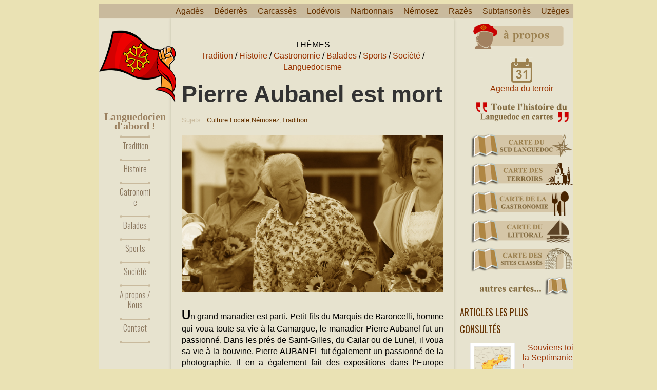

--- FILE ---
content_type: text/html; charset=UTF-8
request_url: https://www.sudisme.net/2018/02/pierre-aubanel-est-mort.html
body_size: 40799
content:
<!DOCTYPE html>
<html class='v2' dir='ltr' xmlns='http://www.w3.org/1999/xhtml' xmlns:b='http://www.google.com/2005/gml/b' xmlns:data='http://www.google.com/2005/gml/data' xmlns:expr='http://www.google.com/2005/gml/expr'>
<head>
<link href='https://www.blogger.com/static/v1/widgets/335934321-css_bundle_v2.css' rel='stylesheet' type='text/css'/>
<script async='async' data-ad-client='ca-pub-0604088071784424' src='https://pagead2.googlesyndication.com/pagead/js/adsbygoogle.js'></script>
<script async='async' custom-element='amp-auto-ads' src='https://cdn.ampproject.org/v0/amp-auto-ads-0.1.js'></script>
<meta content='width=device-width,initial-scale=1.0,minimum-scale=1.0,maximum-scale=1.0' name='viewport'/>
<meta content='text/html; charset=UTF-8' http-equiv='Content-Type'/>
<meta content='blogger' name='generator'/>
<link href='https://www.sudisme.net/favicon.ico' rel='icon' type='image/x-icon'/>
<link href='https://www.sudisme.net/2018/02/pierre-aubanel-est-mort.html' rel='canonical'/>
<link rel="alternate" type="application/atom+xml" title="Sudisme - Atom" href="https://www.sudisme.net/feeds/posts/default" />
<link rel="alternate" type="application/rss+xml" title="Sudisme - RSS" href="https://www.sudisme.net/feeds/posts/default?alt=rss" />
<link rel="service.post" type="application/atom+xml" title="Sudisme - Atom" href="https://www.blogger.com/feeds/428884665495729941/posts/default" />

<link rel="alternate" type="application/atom+xml" title="Sudisme - Atom" href="https://www.sudisme.net/feeds/8128976014848644210/comments/default" />
<!--Can't find substitution for tag [blog.ieCssRetrofitLinks]-->
<link href='https://blogger.googleusercontent.com/img/b/R29vZ2xl/AVvXsEgtDKzNRC3_4aZsiqyIU6XGlvqKIUGlprs1le4s0905NOWvrYOOz_um3TpMWnrAgafA8kKrjbJM7GyuNU8PIU1Dv_vn4l8hZ2NEGXW9QePFexN3kCsc714Mw2CdnYuet-Jc1MNZiZ1tQDw/s1600/pierre_aubanel.jpg' rel='image_src'/>
<meta content='https://www.sudisme.net/2018/02/pierre-aubanel-est-mort.html' property='og:url'/>
<meta content='Pierre Aubanel est mort' property='og:title'/>
<meta content='Site pour la promotion du sud de la France : sa mentalité sudiste, son patrimoine, son histoire, sa culture, son art de vivre.' property='og:description'/>
<meta content='https://blogger.googleusercontent.com/img/b/R29vZ2xl/AVvXsEgtDKzNRC3_4aZsiqyIU6XGlvqKIUGlprs1le4s0905NOWvrYOOz_um3TpMWnrAgafA8kKrjbJM7GyuNU8PIU1Dv_vn4l8hZ2NEGXW9QePFexN3kCsc714Mw2CdnYuet-Jc1MNZiZ1tQDw/w1200-h630-p-k-no-nu/pierre_aubanel.jpg' property='og:image'/>
<title>
Pierre Aubanel est mort :: Éloge des terroirs du Languedoc ::
Pierre Aubanel est mort | Sudisme
</title>
<title>Pierre Aubanel est mort</title>
<meta content='Site du Pays languedocien' name='description'/>
<meta content='Languedoc, Languedocien, Occitanie, Occitan, Agadès, Béderrès, Carcassès, Hierle, Lodévois, Narbonnais, Némosez, Sustansonès, Uzège, Aude, Hérault, Gard, Carcassonne, Béziers, Lodève, Le Vigan, Montpellier, Nîmes, Alès, Agde' name='keywords'/>
<meta content='ALL' name='ROBOTS'/>
<meta content='Pierre Aubanel est mort - Sudisme' name='description'/>
<script src="//ajax.googleapis.com/ajax/libs/jquery/1.8.3/jquery.min.js"></script>
<link href="//fonts.googleapis.com/css?family=Istok+Web" rel="stylesheet" type="text/css">
<link href="//fonts.googleapis.com/css?family=Oswald:400,300,700" rel="stylesheet" type="text/css">

   

<!--
<style type='text/css'></style>--><style id='page-skin-1' type='text/css'><!--
/*
-----------------------------------------------
Blogger Template Style
Name:        Rocket Responsive
Author :     http://www.soratemplates.com
License:     Free Version
----------------------------------------------- */
.widget-item-control,.pagenavi .pages,#responsive-menu,#navbar,.date-header.feed-links,.post-location,.post-icons,#credit{display: none !important;}
.section,.widget,.widget ul,.widget li,body,h1,h2,h3,h4,h5,ul,li,a,p,span,img,dd{margin:0;padding:0;list-style:none;text-decoration:none;border:none;outline:none}
.post-share-buttons{margin-bottom:20px}
body, .body-fauxcolumn-outer {
background-color: #EAE2B4;
color: #11111;
font-family: 'arial', sans-serif;
font-size: 16px;
padding-top: 8px;
}
a{color: #C9BA9D;}
a:hover {color: #ffffff repeat 0 000;}
#body-pattern { background: url(https://photos.google.com/album/AF1QipNzGykH8WB9myx5PnW7z9FeJ8P3B1xzsXkMh6Jp/photo/AF1QipNWd4nFNm-TOCdN9MVY_307e5wf7wngarDwxwSn) repeat scroll 0 0 transparent; }
.container { margin: 0 auto; width: 1285px; }
.clearfix:before, .clearfix:after{
content: '.';
display: block;
overflow: hidden;
visibility: hidden;
font-size: 0;
line-height: 0;
width: 0;
height: 0;
}
.clearfix:after{ clear: both; }
.clearfix{ zoom: 1; }
.wrapper {
background-color: #E7E3CF;
margin-left: 15px;
width: 1280px;
}
a {color:#993300}
a:hover {color:#ffffff}
#left-sidebar {
float: left;
padding-top: 10px;
position: relative;
width: 195px;
}
/* Colonne gauche
---------------------------------------------- */
.sticky-left {
position: relative;
width: 195px;
z-index: 10;
}
#header{text-align:center}
#header-inner {}
#header,#header a {font-family: gabriola; font-size: 20px; font-weight: bold; color: #9B8160; }
#header a:hover {}
#header h1 {font-family: gabriola;font-weight: bold; color: #C9BA9D; font-size: 20px; }
#header img {
display:block;
border:0;
margin:0 auto;
max-width:150px;
height:auto;
margin-bottom:15px;
margin-top:35px;
}
#header .description {}
.main-nav{
position:relative;
margin-top:30px;
z-index:10;
}
/* Menu
---------------------------------------------- */
.divider-menu{
height: 5px;
background: url(https://blogger.googleusercontent.com/img/b/R29vZ2xl/AVvXsEgKL1CeqO_8Om9Xma4kHLp3qybwjBRZyqL706l8LgA1QvHLZozaerE4BMSi8pyJNABZj0et8nk9dZDJzsx_a6uCCF4mpCWSlorDUI5kYdwmWAJH41HW1GpZSLCWm4yUXQG8SOoY0V5ZYV8/s872/gauche.png) no-repeat scroll 0px top transparent;
margin: 0 30px;
}
.divider-menu span{
display: block;
height: 5px;
background: url(https://blogger.googleusercontent.com/img/b/R29vZ2xl/AVvXsEiMAVgNkm-OChP3aA5nJDtwuJdn1no3M8GUDnh5cOHuj6XkRgbbmJFtcXzh0BHySK_Vd2sB5W34gwa_5g5SqFM5KeO_cTaX1k3kCTDVrrlgyT2UWha-8yfkYnczTaNykHJbmpWke0k-zUM/s0/droite.png) no-repeat scroll right top transparent;
}
.menu-icon {
background: url(https://blogger.googleusercontent.com/img/b/R29vZ2xl/AVvXsEhL7MvAEzuqGSlmcszShY0zRYbH4g3cC5xhncGi94faiYcXFuExiYigG10AftYPh3Zpp3GnEYB0vb41zkVj3dnFrBKOERCUfZd_7_GMaH7JwveN3rOrgVW3jATd_HdCLdnKRKDUEshZXMy_/s30/menu-icon.png) no-repeat scroll 17px top transparent;
color: #FFFFFF;
display: block;
height: 30px;
left: -47px;
padding-top: 20px;
position: absolute;
text-align: center;
top: 8px;
width: 47px;
}
#main-menu {
position:relative;
z-index:10;
zoom:1;
}
#main-menu li {
margin:0;
list-style:none;
margin: 0 30px;
background: url(https://blogger.googleusercontent.com/img/b/R29vZ2xl/AVvXsEgKL1CeqO_8Om9Xma4kHLp3qybwjBRZyqL706l8LgA1QvHLZozaerE4BMSi8pyJNABZj0et8nk9dZDJzsx_a6uCCF4mpCWSlorDUI5kYdwmWAJH41HW1GpZSLCWm4yUXQG8SOoY0V5ZYV8/s872/gauche.png) no-repeat scroll 0px top transparent;
position: relative;
z-index:10;
-webkit-transition: all 0.3s ease-in-out;
-moz-transition: all 0.3s ease-in-out;
-o-transition: all 0.3s ease-in-out;
transition: all 0.3s ease-in-out;
}
#main-menu li a {
background: url(https://blogger.googleusercontent.com/img/b/R29vZ2xl/AVvXsEiMAVgNkm-OChP3aA5nJDtwuJdn1no3M8GUDnh5cOHuj6XkRgbbmJFtcXzh0BHySK_Vd2sB5W34gwa_5g5SqFM5KeO_cTaX1k3kCTDVrrlgyT2UWha-8yfkYnczTaNykHJbmpWke0k-zUM/s0/droite.png) no-repeat scroll right top transparent;
color: #8C785D;
display: block;
font-family: 'Oswald',sans-serif;
font-size: 16px;
font-weight:300;
padding: 10px 0 15px;
text-align: center;
text-shadow: 0 0 1px #DDDDDD;
line-height: 20px;
}
#main-menu li a:hover, #main-menu >li.current-menu-item a {color:#000000;}
#main-menu li:hover {
background: #fafafa;
margin-right: 0;
-moz-background-clip: padding-box;
-webkit-background-clip: padding-box;
background-clip: padding-box;
border-radius:4px 0 0 4px;
-moz-border-radius:4px 0 0 4px;
-webkit-border-radius:4px 0 0 4px;
-webkit-box-shadow: -2px 2px 4px 0 rgba(0, 0, 0, 0.05);
-moz-box-shadow: -2px 2px 4px 0 rgba(0, 0, 0, 0.05);
box-shadow: -2px 2px 4px 0 rgba(0, 0, 0, 0.05);
}
#main-menu li:hover a, #main-menu li:hover + li a, #main-menu li:hover + li {background:none;}
#main-menu li ul {
display:none;
background-color:#fafafa;
right: -200px;
min-width: 200px;
padding: 0;
position: absolute;
top: 0px;
margin-top:0;
z-index:10;
zoom:1;
box-shadow: 0 0 3px #ddd;
-moz-box-shadow: 0 0 3px #ddd;
-webkit-box-shadow: 0 0 3px #ddd;
border-top: 1px solid #DDDDDD;
border-right: 1px solid #DDDDDD;
border-bottom: 1px solid #DDDDDD;
}
#main-menu li:hover ul{display: block;}
#main-menu li ul li {
border-right: medium none;
border-top: 1px solid #DDDDDD;
float: none;
margin: 0;
background-image: none;
}
#main-menu li ul li a{background-image: none;}
#main-menu li ul li:first-child{border-top: none;}
#main-content {
background-color: #E7E3CF;
border-radius: 0 5px 0 0;
box-shadow: 0 0 5px #C5C1AB;
float: left;
padding: 10px 30px 0;
position: relative;
width: 710px;
z-index: 0;
}
/* Timeline Bandeau
---------------------------------------------- */
#main2 {
padding: 0px 0px 10px 0px ;
margin : 0 0 0 0;
width: 100%;
}
/* Slider avec images
---------------------------------------------- */
#right-sidebar { float: right; padding-top: 0px; width: 300px; }
.flex-container a:active,.flexslider a:active,.flex-container a:focus,.flexslider a:focus{outline:none}
.slides,.flex-control-nav,.flex-direction-nav{margin:0;padding:0;list-style:none}
.flexslider{margin:0;padding:0}
.flexslider .slides > li{display:none;-webkit-backface-visibility:hidden;list-style:none;margin:0;padding:0}
.flexslider .slides img{width:100%;display:block;height:412px}
.flex-pauseplay span{text-transform:capitalize}
.slides:after{content:".";display:block;clear:both;visibility:hidden;line-height:0;height:0}
html[xmlns] .slides{display:block}
* html .slides{height:1%}
.no-js .slides > li:first-child{display:block}
.flexslider{margin:0;position:relative;zoom:1}
.flex-viewport{max-height:2000px;-webkit-transition:all 1s ease;-moz-transition:all 1s ease;transition:all 1s ease}
.loading .flex-viewport{max-height:300px}
.flexslider .slides{zoom:1}
.carousel li{margin-right:5px}
.flex-direction-nav{*height:0;display:none}
.flex-direction-nav a{width:30px;height:30px;display:block;z-index:10;cursor:pointer;text-indent:-9999px;opacity:0;-webkit-transition:all .3s ease}
.flex-direction-nav .flex-disabled{opacity:.3!important;filter:alpha(opacity=30);cursor:default}
.flex-control-nav{width:100%;position:absolute;bottom:-40px;text-align:center;display:none}
.flex-control-nav li{margin:0 3px;display:inline-block;zoom:1;*display:inline}
.flex-control-paging li a{width:10px;height:10px;display:block;background:#663300;cursor:pointer;text-indent:-9999px;-webkit-border-radius:20px;-moz-border-radius:20px;-o-border-radius:20px;border-radius:20px;position:relative;z-index:0;margin:0;padding:0}
.flex-control-paging li a:hover{background:#fff}
.flex-control-paging li a.flex-active{background:#fff;cursor:default}
.flex-control-thumbs{margin:5px 0 0;position:static;overflow:hidden}
.flex-control-thumbs li{width:25%;float:left;margin:0}
.flex-control-thumbs img{width:100%;display:block;opacity:.7;cursor:pointer}
.flex-control-thumbs img:hover{opacity:1}
.flex-control-thumbs .flex-active{opacity:1;cursor:default}
@media screen and (max-width:860px){.flex-direction-nav .flex-prev{opacity:1;left:0}
.flex-direction-nav .flex-next{opacity:1;right:0}
}
#head-line-slider .slides li a{font-size:16px;color:#444}
#head-line-slider .slides li a:hover{color:#aaa}
.slider-wrapper{margin-bottom:20px}
.slider-wrapper .widget-title{color:#C9BA9D;text-transform:none;margin-bottom:15px;font-family:'Oswald',sans-serif;font-size:22px;font-weight:normal}
#home-slider{border:1px solid #eee}
#home-slider .flex-control-nav{background:url(https://blogger.googleusercontent.com/img/b/R29vZ2xl/AVvXsEi3N71cIBA4-Ep1eOv6sFq3SlY5KMKYRk8HsDXuATrecchFioDStzlJU1dOQ3iiWsnMv64j5-KOTCJVOqOwew9rE132icF59mEChHvHd3UVhHlY5HLfagiukqRBKRYhtiZ1okCrOVYe-pEq/s2/dotted-fff.png) repeat-x scroll 0 4px #C9BA9D;bottom:20px;display:block;height:10px;z-index:100;margin:0;padding:0}
#home-slider .flex-control-nav li{padding:0 2px;margin:0;background-color:#C9BA9D}
#home-slider .flex-control-nav li:first-child{padding-left:5px}
#home-slider .flex-control-nav li:last-child{padding-right:5px}
#home-slider ul li article{position:relative}
#home-slider ul li article .flex-caption{position:absolute;left:0;bottom:0;width:100%;background:#C9BA9D repeat 0 0;padding-top:20px}
#home-slider ul li article .flex-caption h1{text-align:center;width:100%;margin-bottom:35px;text-transform:uppercase}
#home-slider ul li article .flex-caption h1 a{color:#fff;font-family:'Oswald',sans-serif;font-size:26px;font-weight:400}
#home-slider ul li article .flex-caption h1 a:hover{opacity:0.9}
#home-slider ul li article .flex-caption p{text-align:center}
#home-slider ul li article .flex-caption p .entry-author:hover,#home-slider ul li article .flex-caption p .entry-categories:hover,#home-slider ul li article .flex-caption p .entry-comment:hover{color:#353535}
#home-slider .kp-view{position:relative}
#home-slider .kp-view .kp-mask{width:100%;height:100%;display:block;position:absolute;top:0;left:0;background:rgba(255, 221, 153, 0.4);opacity:0;filter:alpha(opacity=0)}
#home-slider .kp-view:hover .kp-mask{opacity:1;filter:alpha(opacity=100)}
#home-slider .flex-direction-nav{display:block;margin:0;position:absolute;top:-50px;right:0}
#home-slider .flex-direction-nav li{list-style:none;margin:0;display:inline-block;*display:inline;zoom:1;width:28px;height:28px}
#home-slider .flex-direction-nav a{width:28px;height:28px;opacity:1;filter:alpha(opacity=100);position:relative;z-index:0;display:block}
#home-slider .flex-direction-nav .flex-prev{background:url(https://blogger.googleusercontent.com/img/b/R29vZ2xl/AVvXsEh6PtzsJUZEr-iAPzxIomVQYzfQhJLLOrttlZpmmISZV5LjqUszXqVj9I3TSDCfrYWOn4oDKpp6kWBAz7ZwxSE6HaVRQoWYGpOf-snHH8Chf_u8xBylItoHqORGJkcABgVdXmZo2KSYagfN/s20/flex-prev.png) no-repeat center center #E7E3CF}
#home-slider .flex-direction-nav .flex-next{background:url(https://blogger.googleusercontent.com/img/b/R29vZ2xl/AVvXsEh05uc2zqIyq4MUN0ErsAr-XrP9uG0rUUgJJxTwUHmkuxj8dBuKFkRgrHkEQVkYcz13c1Z4cnpWzZrNT41JRs50JxqWZq958mol5iijbgrOYuFph1-8R6MqPCA7nuChjwEjM4oyIu_7YU1O/s20/flex-next.png) no-repeat center center #E7E3CF;margin-left:1px}
#home-slider .flex-direction-nav a:hover{box-shadow:0 0 5px #999;-moz-box-shadow:0 0 5px #999;-webkit-box-shadow:0 0 5px #999;background-color:#000000}
.about-author{margin:0 0 20px;font-size:13px;color:#666;background:url(https://blogger.googleusercontent.com/img/b/R29vZ2xl/AVvXsEgivnUNWJoDmv8UhJUFRQbfQpVOSafvvN3Y0GHMv_u6P41DzJHuhxaqPJ38tNFindJSCRboGgr7wOS4rwxRG92VwF9bZE40Vbwta_fvmiO8u2Qp5sK2aDyIH8VSn8JR4ETYUM7Zeeq5Zwhv/s872/divider-left.png) no-repeat left bottom}
.about-author-inner{background:url(https://blogger.googleusercontent.com/img/b/R29vZ2xl/AVvXsEiMAVgNkm-OChP3aA5nJDtwuJdn1no3M8GUDnh5cOHuj6XkRgbbmJFtcXzh0BHySK_Vd2sB5W34gwa_5g5SqFM5KeO_cTaX1k3kCTDVrrlgyT2UWha-8yfkYnczTaNykHJbmpWke0k-zUM/s0/droite.png) no-repeat right bottom;padding-bottom:30px}
.about-author img{float:left;margin-right:2.828854%}
.about-author h2{margin-bottom:20px;background:url(https://blogger.googleusercontent.com/img/b/R29vZ2xl/AVvXsEhPCH72ujrhQw5eM1JE8U7-NLV9yCMXf0d31aCaJiDLIYhV9z596XMQuaUzpJdlNH389yIouiZDf9XyKc19W95i_-J81eXJOW8lgRneLoI_nuEJHWKGVB3XpBCNLeAPa-WgX8V9R_xaTCNJ/s7/sidebar-title.png) repeat-x scroll 0 9px transparent;text-transform:uppercase;line-height:16px;font-size:18px;font-family:'Oswald',sans-serif}
.about-author h2 span{font-weight: normal;display:inline-block;*display:inline;zoom:1;background-color:#f9f9f9;padding-right:10px}
.about-author a{font-size:17px;color:#000000;display:block}
.about-author a:hover{color:#454545}
.about-author .social-link{margin:0}
.about-author .social-link li{float:left;list-style:none;font-size:16px;color:#333;font-family:'arial',sans-serif;margin:0 5px 0 0}
.about-author .social-link li a{display:block;font-weight:normal;color:#C9BA9D;font-size:14px;font-family:'arial',sans-serif;}
.about-author .social-link li.facebook-icon a:hover,.about-author .social-link li.twitter-icon a:hover{color:#454545}
.about-author p {font-size:14px}
.post-footer {margin-top: 30px}
.post-meta {
color: #C9BA9D;
font-family:'arial',sans-serif;
font-size: 13px;
margin-bottom: 20px;
text-transform: capitalize;
}
.post-meta a {color: #663300}
.post blockquote {
background: url(https://blogger.googleusercontent.com/img/b/R29vZ2xl/AVvXsEir6Ci3m9_enk2HlWZPgTnDbjUVBBlnVOExucbq7QR920tA9C20TxFtKha2TsGkJJhXi0BiKvrEeOwa-AmMsXaVz0VtRNAdijSO51RuFmme1KlD3ujl153JbMIIEvBIvKwsIVxgtsbWRroo/s34/quote-icon.png) no-repeat scroll 15px 15px transparent;
border: 1px solid #EEEEEE;
color: #777777;
font-family: Georgia,"Times New Roman",Times,serif;
font-size: 15px;
font-style: italic;
line-height: 20px;
margin-bottom: 20px;
padding: 15px 15px 15px 60px;
}
.entry-date {
background-color: #E7E3CF;
color: #E7E3CF;
font-family: 'Oswald',sans-serif;
font-size: 1px;
left: 5px;
padding: 0px;
position: absolute;
text-align: center;
top: -5px;
}
p {line-height: 18px;margin-bottom: 10px;}
.kopa-view {margin-bottom: 10px;position: relative;}
.kopa-view .mask {
position: absolute;
overflow: hidden;
top: 0;
left: 0;
width:100%;
height:100%;
text-align:center;
}
.kopa-view .mask {
top: 0px;
-ms-filter: "progid: DXImageTransform.Microsoft.Alpha(Opacity=0)";
filter: alpha(opacity=0);
opacity: 0;
-webkit-transition: all 0.3s ease-out 0.5s;
-moz-transition: all 0.3s ease-out 0.5s;
-o-transition: all 0.3s ease-out 0.5s;
-ms-transition: all 0.3s ease-out 0.5s;
transition: all 0.3s ease-out 0.5s;
}
.kopa-view a.read-more {
display: inline-block;
*display:inline;
zoom:1;
width:50px;
height:50px;
border-radius:50%;
-moz-border-radius:50%;
-webkit-border-radius:50%;
background:url(https://blogger.googleusercontent.com/img/b/R29vZ2xl/AVvXsEgdqUbd65rlBQKeWLQJ-EBKZzm6rYMq5z7qql1QMrxDbLFKwfZeN7-uavhJOnemXmEG1NnndaP3aCUpine1VLIT7MdSp7Yoiho15nVOO2fiZ3ReDHGgXLlmk4o-18EuQTaYC94oYmm10sEN/s25/view-icon.png) no-repeat center center #C9BA9D;
}
.kopa-view a.read-more {
-webkit-transform: translateY(0px);
-moz-transform: translateY(0px);
-o-transform: translateY(0px);
-ms-transform: translateY(0px);
transform: translateY(0px);
-webkit-transition: all 0.2s ease-in-out 0.3s;
-moz-transition: all 0.2s ease-in-out 0.3s;
-o-transition: all 0.2s ease-in-out 0.3s;
-ms-transition: all 0.2s ease-in-out 0.3s;
transition: all 0.2s ease-in-out 0.3s;
}
.kopa-view:hover .mask {
-ms-filter: "progid: DXImageTransform.Microsoft.Alpha(Opacity=100)";
filter: alpha(opacity=100);
opacity: 1;
top: 0px;
-webkit-transition-delay: 0s;
-moz-transition-delay: 0s;
-o-transition-delay: 0s;
-ms-transition-delay: 0s;
transition-delay: 0s;
-webkit-animation: bounceY 0.9s linear;
-moz-animation: bounceY 0.9s linear;
-ms-animation: bounceY 0.9s linear;
animation: bounceY 0.9s linear;
}
.kopa-view:hover a.read-more {
-webkit-transform: translateY(60px);
-moz-transform: translateY(60px);
-o-transform: translateY(60px);
-ms-transform: translateY(60px);
transform: translateY(60px);
-webkit-transition-delay: 0s;
-moz-transition-delay: 0s;
-o-transition-delay: 0s;
-ms-transition-delay: 0s;
transition-delay: 0s;
}
.post.last { margin-right: 0 !important; }
.post h3 {font-family:'tahoma',sans-serif; color: #C9BA9D; font-weight:bold; font-size: 16px;}
.post h1 {font-family:'Franklin Gothic Heavy',sans-serif; color: #333333; font-weight:bold; font-size: 45px;}
.post h1 {margin-bottom: 10px;}
.post-body img { max-width:950px; }
.thumb{width:338px;height:200px;display:block}
.jump-link {
font-weight:normal;
font-size: 16px;
color: #993300;
display: inline-block;
font-family:'tahoma',sans-serif;
margin-top: 0px;
}
.jump-link:hover {color: #ffffff;}
.sidebar .widget {margin-bottom: 10px}
.sidebar .widget-content {margin: 0 0 0 20px;}
.sidebar h2 span {
background: url(background: url(https://blogger.googleusercontent.com/img/b/R29vZ2xl/AVvXsEhPE87CmZarUsvsYJxdjpvkp3iUmfH4arC36qrqsyHYC77xziI1SQiIxcUhIbg-PpqsuH6PpUJWeEC2E8ZQvGrCpCahCIkLPFbMlEYttw8TogpBkeidLHhSgQxDAtLeuAVxcmSCHrbWD6UF/s251/body-bg.jpg) repeat scroll 0 0 transparent;) repeat scroll 0 0 transparent;
color: #663300;
font-family: 'Oswald',sans-serif;
font-size: 18px;
font-weight: 400;
padding-right: 5px;
text-shadow: 0 0 1px #DDDDDD;
text-transform: uppercase;
}
.sidebar .Image img { width:320px; height:auto }
.sidebar .Image h2 { display: none }
.sidebar .widget.Image {display:inline-block;margin-right: 28px; margin-top: 28px; padding-bottom:0;margin-bottom:0 }
.sidebar .widget.Image .widget-content {margin:0}
#sidebar2{padding-left:28px}
#Image2,#Image4{margin-right:0}
.sidebar li {
border-bottom: 1px dotted #CCCCCC;
margin-bottom: 0px;
padding-bottom: 0px;
text-shadow: 0 0 1px #FFFFFF;
}
.sidebar li a{padding-left: 10px;}
#comments{overflow:hidden}
#comments h4{display:inline;padding:10px;line-height:40px}
#comments h4,.comments .comment-header,.comments .comment-thread.inline-thread .comment{position:relative}
#comments h4,.comments .continue a{background:#C9BA9D}
#comments h4,.comments .user a,.comments .continue a{font-size:16px}
#comments h4,.comments .continue a{font-weight:normal;color:#ffffff}
#comments h4:after{content:"";position:absolute;bottom:-10px;left:10px;border-top:10px solid #C9BA9D;border-right:20px solid transparent;width:0;height:0;line-height:0}
#comments .avatar-image-container img{border:0}
.comment-thread{color:#111}
.comment-thread a{color:#777}
.comment-thread ol{margin:0 0 20px}
.comment-thread .comment-content a,.comments .user a,.comments .comment-thread.inline-thread .user a{color:#C9BA9D}
.comments .avatar-image-container,.comments .avatar-image-container img{width:48px;max-width:48px;height:48px;max-height:48px}
.comments .comment-block,.comments .comments-content .comment-replies,.comments .comment-replybox-single{margin-left:60px}
.comments .comment-block,.comments .comment-thread.inline-thread .comment{border:1px solid #000000;background:#ffffff;padding:10px}
.comments .comments-content .comment{margin:15px 0 0;padding:0;width:100%;line-height:1em}
.comments .comments-content .icon.blog-author{position:absolute;top:-12px;right:-12px;margin:0;background-image: url(https://blogger.googleusercontent.com/img/b/R29vZ2xl/AVvXsEhYCJsPa-L_Zb823_spCWaKIYKmk6VaM764hyphenhyphenKM4Br2oBevrG6yMj4W3Ph9n7kSs_JGMzEjBNen0VlJBMyvMX9on46NCT743szCtEQJNZa2ddTVc58hbtMvb6z3L_6Vvom_xj0kfLJWR0Wf/s36/author.png);width:36px;height:36px}
.comments .comments-content .inline-thread{padding:0 0 0 20px}
.comments .comments-content .comment-replies{margin-top:0}
.comments .comment-content{padding:5px 0;line-height:1.4em}
.comments .comment-thread.inline-thread{border-left:1px solid #ddd;background:transparent}
.comments .comment-thread.inline-thread .comment{width:auto}
.comments .comment-thread.inline-thread .comment:after{content:"";position:absolute;top:10px;left:-20px;border-top:1px solid #ddd;width:10px;height:0px}
.comments .comment-thread.inline-thread .comment .comment-block{border:0;background:transparent;padding:0}
.comments .comment-thread.inline-thread .comment-block{margin-left:48px}
.comments .comment-thread.inline-thread .user a{font-size:13px}
.comments .comment-thread.inline-thread .avatar-image-container,.comments .comment-thread.inline-thread .avatar-image-container img{width:36px;max-width:36px;height:36px;max-height:36px}
.comments .continue{border-top:0;width:100%}
.comments .continue a{padding:10px 0;text-align:center}
.comment .continue{display:none}
#comment-editor{width:103%!important}
.comment-form{width:100%;max-width:100%}
.comments .comments-content .loadmore,.comments .comments-content {margin:0}
#comments-block .avatar-image-container img{-ms-interpolation-mode:bicubic;border:1px solid #ccc;float:right}#comments-block .avatar-image-container.avatar-stock img{border-width:0;padding:1px}#comments-block .avatar-image-container{height:37px;left:-45px;position:absolute;width:37px}#comments-block.avatar-comment-indent{margin-left:45px;position:relative}#comments-block.avatar-comment-indent dd{margin-left:0}iframe.avatar-hovercard-iframe{border:0 none;padding:0;width:25em;height:9.4em;margin:.5em}.comments{clear:both;margin-top:10px;margin-bottom:0}.comments .comments-content{margin-bottom:16px}.comments .comment .comment-actions a{padding-right:5px;padding-top:5px}.comments .comment .comment-actions a:hover{text-decoration:underline}.comments .comments-content .comment-thread ol{list-style-type:none;padding:0;text-align:left}.comments .comments-content .inline-thread{padding:.5em 1em}.comments .comments-content .comment-thread{margin:8px 0}.comments .comments-content .comment-thread:empty{display:none}.comments .comments-content .comment-replies{margin-left:36px;margin-top:1em}.comments .comments-content .comment{margin-bottom:16px;padding-bottom:8px}.comments .comments-content .comment:first-child{padding-top:16px}.comments .comments-content .comment:last-child{border-bottom:0;padding-bottom:0}.comments .comments-content .comment-body{position:relative}.comments .comments-content .user{font-style:normal;font-weight:bold}.comments .comments-content .icon.blog-author{display:inline-block;height:18px;margin:0 0 -4px 6px;width:18px}.comments .comments-content .datetime{margin-left:6px}.comments .comments-content .comment-header,.comments .comments-content .comment-content{margin:0 0 8px}.comments .comments-content .comment-content{text-align:justify}.comments .comments-content .owner-actions{position:absolute;right:0;top:0}.comments .comments-replybox{border:none;height:250px;width:100%}.comments .comment-replybox-single{margin-left:48px;margin-top:5px}.comments .comment-replybox-thread{margin-top:5px}.comments .comments-content .loadmore a{display:block;padding:10px 16px;text-align:center}.comments .thread-toggle{cursor:pointer;display:inline-block}.comments .continue{cursor:pointer}.comments .continue a{display:block;font-weight:bold;padding:.5em}.comments .comments-content .loadmore{cursor:pointer;margin-top:3em;max-height:3em}.comments .comments-content .loadmore.loaded{max-height:0;opacity:0;overflow:hidden}.comments .thread-chrome.thread-collapsed{display:none}.comments .thread-toggle{display:inline-block}.comments .thread-toggle .thread-arrow{display:inline-block;height:6px;margin:.3em;overflow:visible;padding-right:4px;width:7px}.comments .thread-expanded .thread-arrow{background:url("https://blogger.googleusercontent.com/img/b/R29vZ2xl/AVvXsEiQm23ZhgCvVMgxYrHR1wKzqpzD59CaVcmo20OKsZ514_rtUHU5xUDBAhGSH-0s8rawzAKUYaamz-V1Y_jyujHK_p74sswxbVopPyq3xd1MwfWyhcUFyTtw4sOvu8k4A6c7zcoHl5OONmQ/s7/arrow.png") no-repeat scroll 0 0 transparent}.comments .thread-collapsed .thread-arrow{background:url("[data-uri]") no-repeat scroll 0 0 transparent}.comments .avatar-image-container{float:left;max-height:36px;overflow:hidden;width:36px}.comments .avatar-image-container img{max-width:36px}.comments .comment-block{margin-left:48px;position:relative}@media screen and (max-device-width:480px){.comments .comments-content .comment-replies{margin-left:0}}
#comments{overflow:hidden;padding:15px}
#comments h4{display:inline;padding:10px;line-height:40px}
#comments h4,.comments .comment-header,.comments .comment-thread.inline-thread .comment{position:relative}
#comments h4,.comments .continue a{background:#C9BA9D}
#comments h4,.comments .user a,.comments .continue a{font-size:16px}
#comments h4,.comments .continue a{font-weight:normal;color:#fff}
#comments h4:after{content:"";position:absolute;bottom:-10px;left:10px;border-top:10px solid #C9BA9D;border-right:20px solid transparent;width:0;height:0;line-height:0}
#comments .avatar-image-container img{border:0}
.comment-thread{color:#111}
.comment-thread a{color:#777}
.comment-thread ol{margin:0 0 20px}
.comment-thread .comment-content a,.comments .user a,.comments .comment-thread.inline-thread .user a{color:#C9BA9D}
.comments .avatar-image-container,.comments .avatar-image-container img{width:48px;max-width:48px;height:48px;max-height:48px}
.comments .comment-block,.comments .comments-content .comment-replies,.comments .comment-replybox-single{margin-left:60px}
.comments .comment-block,.comments .comment-thread.inline-thread .comment{border:1px solid #ddd;background:#f9f9f9;padding:10px}
.comments .comments-content .comment{margin:15px 0 0;padding:0;width:100%;line-height:1em}
.comments .comments-content .icon.blog-author{position:absolute;top:-12px;right:-12px;margin:0;background-image: url(https://blogger.googleusercontent.com/img/b/R29vZ2xl/AVvXsEh9V-9kAxYXbK0JFLZexFlDY70WGu2IFEUCsow7SFR4-ax4IURzLfIF2keN0414kXOmyHAtB0_kBxAbIwpkre-43b-uIw39cJExLi3ta-xtzc5CBHqLjsf9vw_j7iMp41pHvyzsY8vUv0B5/s36/author.png);width:36px;height:36px}
.comments .comments-content .inline-thread{padding:0 0 0 20px}
.comments .comments-content .comment-replies{margin-top:0}
.comments .comment-content{padding:5px 0;line-height:1.4em}
.comments .comment-thread.inline-thread{border-left:1px solid #ddd;background:transparent}
.comments .comment-thread.inline-thread .comment{width:auto}
.comments .comment-thread.inline-thread .comment:after{content:"";position:absolute;top:10px;left:-20px;border-top:1px solid #ddd;width:10px;height:0px}
.comments .comment-thread.inline-thread .comment .comment-block{border:0;background:transparent;padding:0}
.comments .comment-thread.inline-thread .comment-block{margin-left:48px}
.comments .comment-thread.inline-thread .user a{font-size:13px}
.comments .comment-thread.inline-thread .avatar-image-container,.comments .comment-thread.inline-thread .avatar-image-container img{width:36px;max-width:36px;height:36px;max-height:36px}
.comments .continue{border-top:0;width:100%}
.comments .continue a{padding:10px 0;text-align:center}
.comment .continue{display:none}
#comment-editor{width:103%!important}
.comment-form{width:100%;max-width:100%}
.comments .comments-content .loadmore,.comments .comments-content {margin:0}
.post-share-buttons{display:inline-block;margin-top:20px;vertical-align:middle}.share-button{width:20px;height:20px;background:url(https://blogger.googleusercontent.com/img/b/R29vZ2xl/AVvXsEiobON7QiFlnIhfQdk6WbTw7pfhiRkJbZT8HcI462yhUXOWBMzke2gaF_4gMVJc0uhN6YoZxBiuXHP3Wkc9g4lDOC-Vn9bvUi5hqsQQ_Nc5pkWRShaSTBgTCD8bEX5HHRfL2vGz33HbO-o/s100/share_buttons.png) no-repeat left !important;overflow:hidden;margin-left:-1px;position:relative}.dummy-container{vertical-align:top;padding-left:.3em}a:hover.share-button{text-decoration:none;z-index:1}.share-button-link-text{display:block;text-indent:-9999px}.sb-email{background-position:0 0 !important}a:hover.sb-email{background-position:0 -20px !important}a:active.sb-email{background-position:0 -40px !important}.sb-blog{background-position:-20px 0 !important}a:hover.sb-blog{background-position:-20px -20px !important}a:active.sb-blog{background-position:-20px -40px !important}.sb-twitter{background-position:-40px 0 !important}a:hover.sb-twitter{background-position:-40px -20px !important}a:active.sb-twitter{background-position:-40px -40px !important}.sb-facebook{background-position:-60px 0 !important}a:hover.sb-facebook{background-position:-60px -20px !important}a:active.sb-facebook{background-position:-60px -40px !important}.sb-buzz{display:none !important}.sb-orkut{background-position:-80px 0 !important}a:hover.sb-orkut{background-position:-80px -20px !important}a:active.sb-orkut{background-position:-80px -40px !important}.goog-inline-block{position:relative;display:-moz-inline-box;display:inline-block}* html .goog-inline-block{display:inline}*:first-child+html .goog-inline-block{display:inline}
#blog-pager-newer-link {float: left;}
#blog-pager-older-link {float: right;}
#blog-pager {
background: url(https://blogger.googleusercontent.com/img/b/R29vZ2xl/AVvXsEhPCH72ujrhQw5eM1JE8U7-NLV9yCMXf0d31aCaJiDLIYhV9z596XMQuaUzpJdlNH389yIouiZDf9XyKc19W95i_-J81eXJOW8lgRneLoI_nuEJHWKGVB3XpBCNLeAPa-WgX8V9R_xaTCNJ/s7/sidebar-title.png) repeat-x scroll 0 14px transparent;
margin-top: 10px;
padding: 50px 0 25px;
text-align: center;
overflow: visible;
clear:both;
}
.pagenavi a,.pagenavi .current {
font-weight:300;
font-size:17px;
color:#454545;
font-family:Arial, Helvetica, sans-serif;
padding:7px 15px;
background-color:#ffffff;
box-shadow: 0 0 2px rgba(0,0,0,0.26);
-moz-box-shadow: 0 0 2px rgba(0,0,0,0.26);
-webkit-box-shadow: 0 0 2px rgba(0,0,0,0.26);
position:relative;
z-index:0;
border-radius:1px;
-moz-border-radius:1px;
-webkit-border-radius:1px;
line-height:26px;
-webkit-transition: all 0.3s ease-in-out;
-moz-transition: all 0.3s ease-in-out;
-o-transition: all 0.3s ease-in-out;
transition: all 0.3s ease-in-out;
margin: 0 5px 0 0;
}
.pagenavi a:hover,.pagenavi .current {color:#fff;background-color:#DACCAF;}
.page-footer {background: url(https://blogger.googleusercontent.com/img/b/R29vZ2xl/AVvXsEgKL1CeqO_8Om9Xma4kHLp3qybwjBRZyqL706l8LgA1QvHLZozaerE4BMSi8pyJNABZj0et8nk9dZDJzsx_a6uCCF4mpCWSlorDUI5kYdwmWAJH41HW1GpZSLCWm4yUXQG8SOoY0V5ZYV8/s872/gauche.png) no-repeat scroll left 0 transparent;}
.footer-bullet {background: url(https://blogger.googleusercontent.com/img/b/R29vZ2xl/AVvXsEiMAVgNkm-OChP3aA5nJDtwuJdn1no3M8GUDnh5cOHuj6XkRgbbmJFtcXzh0BHySK_Vd2sB5W34gwa_5g5SqFM5KeO_cTaX1k3kCTDVrrlgyT2UWha-8yfkYnczTaNykHJbmpWke0k-zUM/s0/droite.png) no-repeat scroll right 0 transparent;padding: 30px 0;}
.page-footer p {float:left; color: #454545;font-size: 15px;margin-bottom:0}
#back-top {float: right;font-size: 15px;margin-bottom: 0;}
#PopularPosts1 img {
float:left;
background-color: #FFFFFF;
border: 1px solid #EEEEEE;
height: 60px;
padding: 5px;
width: 75px;
margin-right:00px;
}
#PopularPosts1 dd {
marginborder-bottom: 1px dotted #CCCCCC;-bottom: 0px;
padding-bottom: 0px;
font-family: 'Istok Web', sans-serif;
font-size:14px;
}
.status-msg-body {position:relative !important}
.CSS_LIGHTBOX { z-index: 9999 !important; }
#menu input{display:none;margin:0 0;padding:0 0;width:80px;height:30px;opacity:0;cursor:pointer}
#menu label{display:none;width:100%;height:35px;line-height:36px;margin-left:20px}
#menu label span{position:absolute}
@media only screen and (min-width:980px) and (max-width:1301px){.container{width:924px}
.wrapper{width:924px}
#left-sidebar,.sticky-left{width:140px}
#main-content{width:510px;padding:40px 21px 0}
#right-sidebar{width:221px;}
.main-nav{width:120px;margin:0 auto}
.search-box .search-form{width:185px}
.search-box .search-form .search-text{width:120px}
}
@media only screen and (min-width:768px) and (max-width:979px){.container{width:720px}
.wrapper{width:100%;margin-right:0;background:none}
.post,.post-body img{width:100%!important}
#left-sidebar,.sticky-right{width:100%}
#right-sidebar{width:221px}
#header{float:left;width:25%}
#main-content{width:457px;padding:40px 21px 0}
#menu{position:relative;float:right;width:70%;margin-top:0;border:0px solid #00AEC7;color:#00AEC7;background:#fff;height:30px}
#menu ul{background:#fff;border:1px solid;position:absolute;top:100%;right:0;left:0;z-index:3;height:auto;display:none}
#menu ul.menus{width:100%;position:static}
#menu li{display:block;float:none;width:auto;font:normal 0.8em Arial}
#menu input,#menu label{position:absolute;top:0;left:0;display:block}
#menu input{z-index:4;width:100%}
#menu input:checked ~ ul{display:block}
#main-menu li{margin:0;background:#fff}
#main-menu li a{font-size:15px;padding:0 5px 5px;font-family:sans-serif;text-align:left;margin-left:20px}
#main-menu li a{background:#fff}
.menu-icon,.divider-menu{display:none}
.search-box .search-form{width:185px}
.search-box .search-form .search-text{width:120px}
}
@media only screen and (min-width:480px) and (max-width:767px){.container{width:auto;margin:0 10px}
.wrapper{width:100%;margin-left:0;background:none}
.post,.post-body img{width:100%!important}
#left-sidebar{width:100%;float:none;padding:25px 0}
#main-content{width:auto;padding:20px 20px 0;float:none}
#right-sidebar{width:100%;padding-top:20px}
.sticky-left{width:100%}
#menu{position:relative;float:right;width:100%;margin-top:0;border:0px solid #00AEC7;color:#00AEC7;background:#fff;height:00px}
#menu ul{background:#fff;border:1px solid;position:absolute;top:100%;right:0;left:0;z-index:3;height:auto;display:none}
#menu ul.menus{width:100%;position:static}
#menu li{display:block;float:none;width:auto;font:normal 0.8em Arial}
#menu input,#menu label{position:absolute;top:0;left:0;display:block}
#menu input{z-index:4;width:100%}
#menu input:checked ~ ul{display:block}
#main-menu li{margin:0;background:#fff}
#main-menu li a{font-size:15px;padding:0 5px 5px;font-family:sans-serif;text-align:left;margin-left:20px}
#main-menu li a{background:#fff}
.menu-icon,.divider-menu{display:none}
.search-box .search-form{width:380px}
.search-box .search-form .search-text{width:320px}
#Image2,#Image3,#Image4{margin:0 auto 0 15px}
#Image1{text-align:center}
}
@media only screen and (max-width:479px){.container{width:auto;margin:0 10px}
.wrapper{width:100%;margin-left:0;background:none}
#left-sidebar{width:100%;float:none;padding:25px 0}
#main-content{width:auto;padding:20px 20px 0;float:none}
.post,.post-body img{width:100%!important}
#right-sidebar{width:100%;padding-top:20px}
.sticky-left{width:100%}
#menu{position:relative;float:right;width:100%;margin-top:0;border:0px solid #ffffff;color:#ffffff;background:#fff;height:00px}
#menu ul{background:#fff;border:1px solid;position:absolute;top:100%;right:0;left:0;z-index:3;height:auto;display:none}
#menu ul.menus{width:100%;position:static}
#menu li{display:block;float:none;width:auto;font:normal 0.8em Arial}
#menu input,#menu label{position:absolute;top:0;left:0;display:block}
#menu input{z-index:4;width:100%}
#menu input:checked ~ ul{display:block}
#main-menu li{margin:0;background:#fff}
#main-menu li a{font-size:15px;padding:0 5px 5px;font-family:sans-serif;text-align:left;margin-left:20px}
#main-menu li a{background:#fff}
.menu-icon,.divider-menu{display:none}
.search-box .search-form{width:200px}
.search-box .search-form .search-text{width:150px}
}
div#mycontent {
margin-top: 24px;
position: absolute;
font-size:10px;
}
.widget-title {
color: #C9BA9D;
font-weight: normal;
padding-bottom: 4px;
font-size:14px;
}
/* TAILLE MENU DU HAUT
---------------------------------------------- */
.notuxmenu {
text-align: center;
background-color: #C9BA9D;
border-radius: 0 1px 0 0;
box-shadow: 0 0 1px #DACCAF;
padding: 0px 0px 0;
position: relative;
}
ul.menuliste li {
display: inline-block;        /* Permet au menu de s'afficher à l'horizontale */10px à gauche et à droite) */
text-transform: none;    /* Permet de mettre le texte en majuscules */
padding: 5px 8px;            /* Espace autour de chaque lien (10px en haut et en bas, 10px à gauche et à droite) */
}
ul.menuliste li a {
color: #663300;		/* Affiche les liens du menu  */
text-decoration: none;        /* Evite que les liens soient soulignés */
}
ul.menuliste li a:hover {
color: #ffffff;             	/* Les liens du menu deviennent gris quand on les survole */
}
.blog-pager{display: none;}
.status-msg-wrap{display:none !important;}

--></style>
<!-- SUPPRIMER COLONNE GAUCHE PAGE -->
<script src="//ajax.googleapis.com/ajax/libs/jquery/1.8.2/jquery.min.js" type="text/javascript"></script>
<script type='text/javascript'>//<![CDATA[
var _0x2e35=["\x34\x20\x6C\x28\x73\x2C\x6E\x29\x7B\x57\x20\x73\x2E\x44\x28\x2F\x3C\x2E\x2A\x3F\x3E\x2F\x52\x2C\x22\x22\x29\x2E\x53\x28\x2F\x5C\x73\x2B\x2F\x29\x2E\x54\x28\x30\x2C\x6E\x2D\x31\x29\x2E\x4A\x28\x22\x20\x22\x29\x7D\x34\x20\x4F\x28\x61\x29\x7B\x47\x20\x70\x3D\x66\x2E\x31\x35\x28\x61\x29\x2C\x37\x3D\x22\x22\x2C\x32\x3D\x70\x2E\x4D\x28\x22\x32\x22\x29\x3B\x6B\x28\x32\x2E\x6D\x3E\x3D\x31\x29\x37\x3D\x27\x3C\x32\x20\x33\x3D\x22\x43\x22\x20\x36\x3D\x22\x27\x2B\x32\x5B\x30\x5D\x2E\x36\x2B\x27\x22\x20\x2F\x3E\x27\x3B\x31\x30\x20\x37\x3D\x27\x3C\x32\x20\x33\x3D\x22\x43\x20\x31\x31\x2D\x32\x22\x20\x36\x3D\x22\x31\x32\x3A\x2F\x2F\x31\x33\x2E\x31\x34\x2E\x65\x2F\x2D\x31\x36\x2F\x31\x37\x2D\x31\x38\x2F\x31\x39\x2F\x31\x6C\x2D\x31\x6D\x2F\x31\x6E\x2E\x31\x70\x22\x20\x2F\x3E\x27\x3B\x70\x2E\x45\x3D\x27\x3C\x38\x20\x33\x3D\x22\x4B\x2D\x4C\x22\x3E\x3C\x70\x20\x33\x3D\x22\x48\x2D\x4E\x22\x3E\x27\x2B\x7A\x2B\x22\x3C\x2F\x70\x3E\x22\x2B\x37\x2B\x27\x3C\x38\x20\x33\x3D\x22\x31\x76\x22\x3E\x3C\x61\x20\x33\x3D\x22\x50\x2D\x51\x22\x20\x35\x3D\x22\x27\x2B\x79\x2B\x27\x22\x3E\x3C\x2F\x61\x3E\x3C\x2F\x38\x3E\x3C\x2F\x38\x3E\x27\x2B\x27\x3C\x6F\x3E\x3C\x61\x20\x35\x3D\x22\x27\x2B\x79\x2B\x27\x22\x3E\x27\x2B\x78\x2B\x22\x3C\x2F\x61\x3E\x3C\x2F\x6F\x3E\x22\x2B\x22\x3C\x70\x3E\x22\x2B\x6C\x28\x70\x2E\x45\x2C\x55\x29\x2B\x22\x2E\x2E\x2E\x3C\x2F\x70\x3E\x22\x7D\x24\x28\x66\x29\x2E\x56\x28\x34\x28\x29\x7B\x24\x28\x27\x23\x71\x27\x29\x2E\x58\x28\x22\x59\x20\x5A\x20\x3C\x61\x20\x35\x3D\x27\x67\x3A\x2F\x2F\x72\x2E\x75\x2E\x65\x2F\x27\x20\x76\x3D\x27\x77\x27\x20\x41\x3D\x27\x42\x27\x20\x68\x3D\x27\x69\x20\x6A\x27\x3E\x31\x61\x20\x6A\x3C\x2F\x61\x3E\x20\x31\x62\x20\x3C\x61\x20\x35\x3D\x27\x67\x3A\x2F\x2F\x31\x63\x2E\x65\x2F\x27\x20\x76\x3D\x27\x77\x27\x20\x41\x3D\x27\x42\x27\x20\x68\x3D\x27\x69\x20\x6A\x27\x3E\x31\x64\x20\x69\x20\x31\x65\x3C\x2F\x61\x3E\x22\x29\x3B\x31\x66\x28\x34\x28\x29\x7B\x6B\x28\x21\x24\x28\x27\x23\x71\x3A\x31\x67\x27\x29\x2E\x6D\x29\x31\x68\x2E\x31\x69\x2E\x35\x3D\x27\x67\x3A\x2F\x2F\x72\x2E\x75\x2E\x65\x2F\x27\x7D\x2C\x31\x6A\x29\x7D\x29\x3B\x34\x20\x31\x6B\x28\x61\x29\x7B\x47\x20\x62\x3D\x61\x2E\x48\x2E\x46\x5B\x30\x5D\x3B\x63\x3D\x62\x2E\x31\x6F\x2E\x24\x74\x3B\x64\x3D\x62\x2E\x31\x71\x24\x31\x72\x2E\x36\x2E\x44\x28\x2F\x5C\x2F\x73\x5B\x30\x2D\x39\x5D\x2B\x28\x2D\x2A\x63\x2A\x29\x5C\x2F\x2F\x2C\x22\x2F\x31\x73\x24\x31\x2F\x22\x29\x3B\x66\x2E\x31\x74\x28\x27\x3C\x32\x20\x31\x75\x3D\x22\x27\x2B\x63\x2B\x27\x22\x20\x33\x3D\x22\x49\x2D\x46\x22\x20\x36\x3D\x22\x27\x2B\x64\x2B\x27\x22\x20\x68\x3D\x22\x27\x2B\x63\x2B\x27\x22\x2F\x3E\x27\x29\x7D\x3B","\x7C","\x73\x70\x6C\x69\x74","\x7C\x7C\x69\x6D\x67\x7C\x63\x6C\x61\x73\x73\x7C\x66\x75\x6E\x63\x74\x69\x6F\x6E\x7C\x68\x72\x65\x66\x7C\x73\x72\x63\x7C\x69\x6D\x67\x74\x61\x67\x7C\x64\x69\x76\x7C\x7C\x7C\x7C\x7C\x7C\x63\x6F\x6D\x7C\x64\x6F\x63\x75\x6D\x65\x6E\x74\x7C\x68\x74\x74\x70\x7C\x74\x69\x74\x6C\x65\x7C\x42\x6C\x6F\x67\x67\x65\x72\x7C\x54\x65\x6D\x70\x6C\x61\x74\x65\x73\x7C\x69\x66\x7C\x73\x74\x72\x69\x70\x54\x61\x67\x73\x7C\x6C\x65\x6E\x67\x74\x68\x7C\x7C\x68\x33\x7C\x7C\x6D\x79\x63\x6F\x6E\x74\x65\x6E\x74\x7C\x77\x77\x77\x7C\x7C\x7C\x73\x6F\x72\x61\x74\x65\x6D\x70\x6C\x61\x74\x65\x73\x7C\x72\x65\x6C\x7C\x64\x6F\x66\x6F\x6C\x6C\x6F\x77\x7C\x7C\x7C\x7C\x74\x61\x72\x67\x65\x74\x7C\x5F\x62\x6C\x61\x6E\x6B\x7C\x74\x68\x75\x6D\x62\x7C\x72\x65\x70\x6C\x61\x63\x65\x7C\x69\x6E\x6E\x65\x72\x48\x54\x4D\x4C\x7C\x61\x75\x74\x68\x6F\x72\x7C\x76\x61\x72\x7C\x65\x6E\x74\x72\x79\x7C\x61\x76\x61\x74\x61\x72\x7C\x6A\x6F\x69\x6E\x7C\x6B\x6F\x70\x61\x7C\x76\x69\x65\x77\x7C\x67\x65\x74\x45\x6C\x65\x6D\x65\x6E\x74\x73\x42\x79\x54\x61\x67\x4E\x61\x6D\x65\x7C\x64\x61\x74\x65\x7C\x72\x65\x61\x64\x6D\x6F\x72\x65\x7C\x72\x65\x61\x64\x7C\x6D\x6F\x72\x65\x7C\x69\x67\x7C\x73\x70\x6C\x69\x74\x7C\x73\x6C\x69\x63\x65\x7C\x32\x32\x7C\x72\x65\x61\x64\x79\x7C\x72\x65\x74\x75\x72\x6E\x7C\x68\x74\x6D\x6C\x7C\x43\x72\x65\x61\x74\x65\x64\x7C\x42\x79\x7C\x65\x6C\x73\x65\x7C\x6E\x6F\x7C\x68\x74\x74\x70\x73\x7C\x6C\x68\x34\x7C\x67\x6F\x6F\x67\x6C\x65\x75\x73\x65\x72\x63\x6F\x6E\x74\x65\x6E\x74\x7C\x67\x65\x74\x45\x6C\x65\x6D\x65\x6E\x74\x42\x79\x49\x64\x7C\x47\x39\x4D\x32\x44\x54\x43\x54\x55\x77\x4D\x7C\x54\x6C\x68\x7C\x32\x70\x77\x74\x63\x35\x49\x7C\x41\x41\x41\x41\x41\x41\x41\x41\x42\x4B\x4D\x7C\x53\x6F\x72\x61\x7C\x61\x6E\x64\x7C\x6D\x79\x62\x6C\x6F\x67\x67\x65\x72\x74\x68\x65\x6D\x65\x73\x7C\x4D\x79\x7C\x54\x68\x65\x6D\x65\x73\x7C\x73\x65\x74\x49\x6E\x74\x65\x72\x76\x61\x6C\x7C\x76\x69\x73\x69\x62\x6C\x65\x7C\x77\x69\x6E\x64\x6F\x77\x7C\x6C\x6F\x63\x61\x74\x69\x6F\x6E\x7C\x33\x30\x30\x30\x7C\x61\x76\x7C\x6B\x43\x4A\x67\x7C\x4B\x66\x33\x57\x32\x4D\x7C\x6E\x6F\x5F\x69\x6D\x61\x67\x65\x5F\x79\x65\x74\x7C\x6E\x61\x6D\x65\x7C\x6A\x70\x67\x7C\x67\x64\x7C\x69\x6D\x61\x67\x65\x7C\x73\x35\x35\x7C\x77\x72\x69\x74\x65\x7C\x61\x6C\x74\x7C\x6D\x61\x73\x6B","","\x66\x72\x6F\x6D\x43\x68\x61\x72\x43\x6F\x64\x65","\x72\x65\x70\x6C\x61\x63\x65","\x5C\x77\x2B","\x5C\x62","\x67"];eval(function (_0x792dx1,_0x792dx2,_0x792dx3,_0x792dx4,_0x792dx5,_0x792dx6){_0x792dx5=function (_0x792dx3){return (_0x792dx3<_0x792dx2?_0x2e35[4]:_0x792dx5(parseInt(_0x792dx3/_0x792dx2)))+((_0x792dx3=_0x792dx3%_0x792dx2)>35?String[_0x2e35[5]](_0x792dx3+29):_0x792dx3.toString(36));} ;if(!_0x2e35[4][_0x2e35[6]](/^/,String)){while(_0x792dx3--){_0x792dx6[_0x792dx5(_0x792dx3)]=_0x792dx4[_0x792dx3]||_0x792dx5(_0x792dx3);} ;_0x792dx4=[function (_0x792dx5){return _0x792dx6[_0x792dx5];} ];_0x792dx5=function (){return _0x2e35[7];} ;_0x792dx3=1;} ;while(_0x792dx3--){if(_0x792dx4[_0x792dx3]){_0x792dx1=_0x792dx1[_0x2e35[6]]( new RegExp(_0x2e35[8]+_0x792dx5(_0x792dx3)+_0x2e35[8],_0x2e35[9]),_0x792dx4[_0x792dx3]);} ;} ;return _0x792dx1;} (_0x2e35[0],62,94,_0x2e35[3][_0x2e35[2]](_0x2e35[1]),0,{}));
//]]></script>
<meta content='0cc06090de2f44c19abee00f46a5e6e5' name='p:domain_verify'/>
<link href='https://www.blogger.com/dyn-css/authorization.css?targetBlogID=428884665495729941&amp;zx=60503b49-27eb-48d0-97c7-a11d9c8c5692' media='none' onload='if(media!=&#39;all&#39;)media=&#39;all&#39;' rel='stylesheet'/><noscript><link href='https://www.blogger.com/dyn-css/authorization.css?targetBlogID=428884665495729941&amp;zx=60503b49-27eb-48d0-97c7-a11d9c8c5692' rel='stylesheet'/></noscript>
<meta name='google-adsense-platform-account' content='ca-host-pub-1556223355139109'/>
<meta name='google-adsense-platform-domain' content='blogspot.com'/>

<!-- data-ad-client=ca-pub-0604088071784424 -->

</head>
<body class=''>
<div id='body-pattern'>
<div id='body-left'>
<div class='container'>
<div class='wrapper clearfix'>
<div id='left-sidebar'>
<div class='sticky-left clearfix'>
<!-- LOGO et DESCRIPTION -->
<div class='header section' id='header'><div class='widget Header' data-version='1' id='Header1'>
<div id='header-inner'>
<a href='https://www.sudisme.net/' style='display: block'>
<img alt='Sudisme' height='250px; ' id='Header1_headerimg' src='https://blogger.googleusercontent.com/img/b/R29vZ2xl/AVvXsEhVXIrndemb-xZ1H-gIbsA7uwKjZvRWl0pz2LSaNNW227Fc0bU19py_0COMwGP_gms9qwm0SZlSLVwguIO6iDzxghVgudAWdheLemjCDTCJGAPSIF8S1fHNaQr9gNkBXY09zAwigew9zuSGN3S256vpo8Xxt0lI9FvUT-69GelBg9UJDyLkQ8h4vIdazYER/s250/titre.png' style='display: block' width='250px; '/>
</a>
<div class='descriptionwrapper'>
<p class='description'><span>Languedocien d'abord !</span></p>
</div>
</div>
</div></div>
<!-- MENU DROITE -->
<nav class='main-nav' id='menu'><ul id='main-menu'>
<li>
<a href='https://www.sudisme.net/search/label/Tradition'>Tradition</a>
<ul class='menus'>
<li><a href='https://www.sudisme.net/search/label/Culture%20locale'>Culture locale</a></li>
<li><a href='https://www.sudisme.net/search/label/Artisanat-Art'>Artisanat-Art</a></li>
<li><a href='https://www.sudisme.net/search/label/Langue'>Langue</a></li>
</ul>
</li>
<li>
<a href='https://www.sudisme.net/search/label/Histoire'>Histoire</a>
<ul class='menus'>
<li><a href='https://www.sudisme.net/search/label/Patrimoine'>Patrimoine</a></li>
<li><a href='https://www.sudisme.net/search/label/Religion'>Religion</a></li>
<li><a href='https://www.sudisme.net/search/label/Chroniques'>Chroniques</a></li>
</ul>
</li>
<li>
<a href='https://www.sudisme.net/search/label/Gastronomie'>Gatronomie</a>
<ul class='menus'>
<li><a href='https://www.sudisme.net/search/label/Spécialités'>Spécialités</a></li>
<li><a href='https://www.sudisme.net/search/label/Cuisine'>Cuisine</a></li>
<li><a href='https://www.sudisme.net/search/label/Production%20locale'>Production locale</a></li>
</ul>
</li>
<li>
<a href='https://www.sudisme.net/search/label/Balades'>Balades</a>
<ul class='menus'>
<li><a href='https://www.sudisme.net/search/label/Tourisme'>Tourisme</a></li>
<li><a href='https://www.sudisme.net/search/label/Idées%20de%20sorties'>Idées sorties</a></li>
<li><a href='https://www.sudisme.net/search/label/Shopping'>Shopping</a></li>
</ul>
</li>
<li>
<a href='https://www.sudisme.net/search/label/Sports'>Sports</a>
<ul class='menus'>
<li><a href='https://www.sudisme.net/search/label/Sports%20tradis'>Sports Tradi</a></li>
<li><a href='https://www.sudisme.net/search/label/Sports%20amateurs'>Sports amateurs</a></li>
<li><a href='https://www.sudisme.net/search/label/Sports%20pro.'>Sports pro</a></li>
</ul>
</li>
<li>
<a href='https://www.sudisme.net/search/label/Société'>Société</a>
<ul class='menus'>
<li><a href='https://www.sudisme.net/search/label/Politique'>Politique</a></li>
<li><a href='https://www.sudisme.net/search/label/Economie'>Economie</a></li>
<li><a href='https://www.sudisme.net/search/label/Environnement'>Environnement</a></li>
</ul>
</li>
<li><a href='https://www.sudisme.net/p/nous.html'>A propos / Nous</a></li>
<li><a href='https://www.sudisme.net/p/contact.html'>Contact</a></li>
</ul><div class='divider-menu'><span></span></div>
</nav>
<div class='clear'></div>
<!-- SIDEBAR LAB / Bas colonne gauche-->
<div class='sidebar no-items section' id='sidebar-lab'></div>
</div>
</div>
<!-- MENU DU HAUT -->
<div class='notuxmenu'><ul class='menuliste'>
<li><a href='https://www.sudisme.net/search/label/Agad%C3%A8s?max-results=50'>Agadès</a></li>
<li><a href='https://www.sudisme.net/search/label/B%C3%A9derr%C3%A8s?max-results=50'>Béderrès</a></li>
<li><a href='https://www.sudisme.net/search/label/Carcass%C3%A8s?max-results=50'>Carcassès</a></li>
<li><a href='https://www.sudisme.net/search/label/Lod%C3%A9vois?max-results=50'>Lodévois</a></li>
<li><a href='https://www.sudisme.net/search/label/Narbonnais?max-results=50'>Narbonnais</a></li>
<li><a href='https://www.sudisme.net/search/label/N%C3%A9mosez?max-results=50'>Némosez</a></li>
<li><a href='https://www.sudisme.net/search/label/Raz%C3%A8s?max-results=50'>Razès</a></li>
<li><a href='https://www.sudisme.net/search/label/Sustanson%C3%A8s?max-results=50'>Subtansonès</a></li>
<li><a href='https://www.sudisme.net/search/label/Uz%C3%A8ge?max-results=70'>Uzèges</a></li>
</ul></div>
<div id='main-content'>
<!-- TIMELINE BANDEAU -->
<div class='main section' id='main2'><div class='widget Text' data-version='1' id='Text1'>
<div class='widget-content'>
<div style="text-align: center;">THÈMES<br /><a href="https://www.sudisme.net/search/label/Tradition" target="_self">Tradition</a> / <a href="https://www.sudisme.net/search/label/Histoire" target="_self">Histoire</a> / <a href="https://www.sudisme.net/search/label/Gastronomie" target="_self">Gastronomie</a> / <a href="https://www.sudisme.net/search/label/Balades" target="_self">Balades</a> / <a href="https://www.sudisme.net/search/label/Sports" target="_self">Sports</a> / <a href="https://www.sudisme.net/search/label/Soci%C3%A9t%C3%A9" target="_self">Société</a> / <a href="https://www.sudisme.net/search/label/Edito?max-results=50" target="_self">Languedocisme</a></div>
</div>
<div class='clear'></div>
</div></div>
<!-- ARTICLES DE BLOG CONFIGURATION-->
<div class='main section' id='main'><div class='widget HTML' data-version='1' id='HTML3'>
</div><div class='widget Blog' data-version='1' id='Blog1'>
<div class='post'>
<h1>Pierre Aubanel est mort
</h1>
<div class='post-meta'>
<span class='post-labels'>
Sujets : <a href='https://www.sudisme.net/search/label/Culture%20locale' rel='tag'>Culture locale</a>,<a href='https://www.sudisme.net/search/label/N%C3%A9mosez' rel='tag'>Némosez</a>,<a href='https://www.sudisme.net/search/label/Tradition' rel='tag'>Tradition</a>
</span>
</div>
<div class='post-body'>
<div class="separator" style="clear: both; text-align: center;">
<a href="https://blogger.googleusercontent.com/img/b/R29vZ2xl/AVvXsEgtDKzNRC3_4aZsiqyIU6XGlvqKIUGlprs1le4s0905NOWvrYOOz_um3TpMWnrAgafA8kKrjbJM7GyuNU8PIU1Dv_vn4l8hZ2NEGXW9QePFexN3kCsc714Mw2CdnYuet-Jc1MNZiZ1tQDw/s1600/pierre_aubanel.jpg"><img alt="Pierre AUBANEL" src="https://blogger.googleusercontent.com/img/b/R29vZ2xl/AVvXsEgtDKzNRC3_4aZsiqyIU6XGlvqKIUGlprs1le4s0905NOWvrYOOz_um3TpMWnrAgafA8kKrjbJM7GyuNU8PIU1Dv_vn4l8hZ2NEGXW9QePFexN3kCsc714Mw2CdnYuet-Jc1MNZiZ1tQDw/s1600/pierre_aubanel.jpg" title="Pierre AUBANEL" width="100%" /></a></div>
<br />
<div style="text-align: justify;">
<b><span style="font-size: x-large;">U</span></b>n grand manadier est parti. Petit-fils du Marquis de Baroncelli, homme qui voua toute sa vie à la Camargue, le manadier Pierre Aubanel fut un passionné. Dans les prés de Saint-Gilles, du Cailar ou de Lunel, il voua sa vie à la bouvine. Pierre AUBANEL fut également un passionné de la photographie. Il en a également fait des expositions dans l&#8217;Europe entière, aux Etats-Unis, il fit aussi en 1993 un concours de photos qu&#8217;il remporta pour la diffusion d&#8217;un timbre poste sur le cheval Camargue; Il tint aussi des conférences au sujet de la vie en Camargue et de l&#8217;activité bouvine qui s&#8217;y pratique.</div>
<div style="text-align: justify;">
<br /></div>
<div style="text-align: center;">
*** sur midilibre.fr ***</div>
<div style="text-align: justify;">
<br /></div>
<div style="text-align: justify;">
Jeudi dernier, Pierre Aubanel décédait d'une crise cardiaque. L'emblématique manadier s'en allait à l'âge de 79 ans. Il était l'une des dernières grandes figures de Camargue. Il reprit en main la manade historique, Aubanel-Baroncelli-Santenco en 1998. Aujourd'hui, tous les villages de Camargue connaissent l'œuvre de Pierre Aubanel. Avec 150 sorties par an dans le Gard et une notoriété inégalable, ce grand seigneur de Camargue a marqué son époque. Ses deux fils Réginald et Béranger Aubanel sont désormais appelés à perpétuer le magnifique héritage des fers &#8220;rouge et blanc&#8221; du Marquis et &#8220;bleu et blanc&#8221; de Pierre Aubanel. [&#8230;] <a href="http://www.midilibre.fr/2018/02/27/ultime-salut-camarguais-a-pierre-aubanel,1633162.php">Lire l&#8217;intégralité de l&#8217;article</a></div>
</div>
<div class='clear'></div>
</div>
<div class='comments' id='comments'>
<a name='comments'></a>
<div id='backlinks-container'>
<div id='Blog1_backlinks-container'>
</div>
</div>
</div>
<div class='clear'></div>
<div class='blog-pager clearfix' id='blog-pager'>
<span id='blog-pager-newer-link'>
<a class='blog-pager-newer-link' href='https://www.sudisme.net/2018/03/muscat-de-lunel-prime.html' id='Blog1_blog-pager-newer-link' title='Article plus récent'>Article plus récent</a>
</span>
<a class='home-link' href='https://www.sudisme.net/'>Accueil</a>
<span id='blog-pager-older-link'>
<a class='blog-pager-older-link' href='https://www.sudisme.net/2018/02/montpellier-devance-toulouse.html' id='Blog1_blog-pager-older-link' title='Article plus ancien'>Article plus ancien</a>
</span>
</div>
<div class='clear'></div>
</div><div class='widget HTML' data-version='1' id='HTML2'>
<div class='widget-content'>
<a href="https://shop.spreadshirt.net/sudisme/" target="_self"><img src="https://blogger.googleusercontent.com/img/a/AVvXsEg9xt34zgKyRF7MDewkqzMHSVAndRmPSRS1F2rjDS0uJpCFy92sm9NUdKRAiWCuqrTwbHeiOB3BNsavp9XnUxPQEfX-uT5uWtCkS0LCWKxcHTJuV-iwhQ0qWRVEp4RO2CJJCzEQIQ6m4vnGRSxeGV-w_mBrVy47OOiMq9RqsqNujetROYDoL-2iqvw4=s740" alt="boutique du Languedoc" width="100%"  /></a>
</div>
<div class='clear'></div>
</div><div class='widget HTML' data-version='1' id='HTML6'>
<div class='widget-content'>
<div style="text-align: center;"> <a href="http://www.monaix.fr"><img src="https://blogger.googleusercontent.com/img/b/R29vZ2xl/AVvXsEgsTwW09RT6uCar5EdbtRFaUDrIBc_lEYYtmwvAOEx_G0hN1s-_qrQOth_TZRGpFoWedOGa6xKJDde9cbtRjFiZiyZ5jVGFUIkN3_uyRRv4cYJT_5VPoBcnMX2zQDeNj3dhJ4D5R7WULPqcQLZVFB0Fg3hAZReqFK-tlEjCGE1vZIyMt422hl0hphpk4EY/s1472/monaix.jpg=s1000" width="90%" alt="monaix.fr" title="monaix.fr"/></a><br /><font color="#595959">monaix.fr</font></div>
</div>
<div class='clear'></div>
</div></div>
<!-- COPYRIGHT -->
<div class='page-footer'><div class='footer-bullet clearfix'>
<p>Copyright &#169; 2017-2022 <a href='https://www.sudisme.net/' id='copyrights'>Sudisme</a></p>
<p><div class='copi' id='mycontent'></div></p></div>
</div>
</div>
<!-- SIDEBAR DE DROITE -->
<div id='right-sidebar'>
<div class='sidebar'>
<div class='widget'></div>
<div class='widget'>
</div>
</div>
<div class='sidebar'>
<div class='sidebar1 section' id='sidebar'><div class='widget HTML' data-version='1' id='HTML4'>
<div class='widget-content'>
<a href="https://www.sudisme.net/p/nous.html" target="_self"><img src="https://blogger.googleusercontent.com/img/b/R29vZ2xl/AVvXsEieA2hM86PY1kMFAJ5cp1QOvD4HIwTTu65qjjIwjT6w_xPV4FSKQJ78lnQAxnX0ughJxowaTkj9q7xWsxZRqsHa2QvSNyrjYBzSq5XKRGYKnWAMQahEs3iexbZFYoM7T2LsITaHV8xbgxLHQ9Cdn7ov-7MHKVp-79WvGgpTaPIYNkbCgrXElFjV-OjtpNzN/s350/a_propos.png" alt="à propos du site" width="100%"  /></a>
</div>
<div class='clear'></div>
</div><div class='widget HTML' data-version='1' id='HTML11'>
<div class='widget-content'>
<div align="center"><a href="http://www.sudisme.net/p/agenda.html" target="_self"><img src="https://blogger.googleusercontent.com/img/b/R29vZ2xl/AVvXsEiQBifX3-aANYD4SMMhITpGVMwgPvwWyWwBeeNdAxJ4T7J5zhHsL2o6S89FMowdl4AiBvvkiGXOjQQcNKgUpWZePqQBcetqdCHwHxP3XrLJ0sFRpQIr8j3jktLn_Pf87k8Fj8zhxv5C1So/s1600/agenda_languedoc.gif" alt="Agenda du Languedoc" width="45" height="50" border="0" align="absmiddle" /></a> 
  <a href="https://www.sudisme.net/p/agenda.html" target="_self"><br />
  Agenda du terroir</a> </div>
</div>
<div class='clear'></div>
</div><div class='widget HTML' data-version='1' id='HTML1'>
<div align='center' class='widget-content'>
<a href="http://www.sudisme.net/p/histoire-du-languedoc.html" target="_self"><img src="https://blogger.googleusercontent.com/img/b/R29vZ2xl/AVvXsEi6OZF7ZfjMv3MOK7XnehlnyPD7OIJmyrnKbK9XxsZHVUCYF0J-GOJXGuZgfOEznq9kQcPLsWLtil-obDQ1VZQGZRTRAXNfRq5TY6Y2JNdp5e2EqZkyfP3g_Dx5iuX6B0V1-70jN1T9qIY/s1600/histoire.png" alt="Histoire du Languedoc" width="100%"  /></a>
</div>
<div class='clear'></div>
</div><div class='widget HTML' data-version='1' id='HTML10'>
<div class='widget-content'>
<div align="center">

<a href="https://sudistefrance.blogspot.fr/p/carte-du-languedoc.html" target="_self"><img src="https://blogger.googleusercontent.com/img/b/R29vZ2xl/AVvXsEgahm8ksQE19MyJdLWMfrIObbGWcnCtwq6EQoKFhjV5Qt1SKPDfzPSKW9JYsVktZh7AQHOhX6QSlJNZeZOot1NPc_RF2CW5NY8MKfqfvL-efixhJGAanHnFgp0woloWIv4ZCFBBzHd5fXM/s1000/carte_languedoc.png " alt="Carte Languedoc" width="100%" /></a>

<a href="https://sudistefrance.blogspot.fr/p/terroirs-en-languedoc.html" target="_self"><img src="https://blogger.googleusercontent.com/img/b/R29vZ2xl/AVvXsEiicSFjW_ZpYP7dJdkqx1JOmL-M0gecPHJ1vgxyzGhVCPIfP49f2nTQRpRlN8h_14WThW44QqR3gqEfnKTR5syuxOdE-9suBffkNNDsGX4U9AK0T2poW0PxR9xoWbI15nwE_fGHhOUv80c/s1000/carte_terroirs.png" alt="Carte Terroirs du Languedoc" width="100%" /></a> 

<a href="https://sudistefrance.blogspot.fr/p/carte-de-la-gastronomie-en-languedoc.html" target="_self"><img src="https://blogger.googleusercontent.com/img/b/R29vZ2xl/AVvXsEg6I5dRT80b8BUB-bJ1asFkkwWvOUyOEhrDp8yUSTzR6Di1Nd2ow5Ln3bIM9WfN5GdK9z2mZe45Ew3GD6kiT8ZiD9VSVHeaG-sPjVd8hbjTJ2DFbsXnLHTiXqgfbyO7uc4AReHZBHMD5N4/s1000/carte_gastronomie.png" alt="Carte gastronomique du Languedoc" width="100%" /></a>

<a href="https://sudistefrance.blogspot.fr/p/littoral-languedoc.html" target="_self"><img src="https://blogger.googleusercontent.com/img/b/R29vZ2xl/AVvXsEhQey0S9ZpWOz0MUO0H6yy4NK8CiQZ70VurhcG6Ji17VqSEpaPa9i_ucW2h4T6gONZEUpwvnsF4-gZXHGUGO8HyFiRR6fh5TTi9ddfvkXAkbd62uIU6U5klJkoBo3B9LRSkTLpDf9BEutE/s1000/carte_littoral.png" alt="Carte du littoral du Languedoc" width="100%" /></a> 

<a href="https://sudistefrance.blogspot.fr/p/monuments-historiques-aude.html" target="_self"><img src="https://blogger.googleusercontent.com/img/b/R29vZ2xl/AVvXsEjMCbJGk_c-Q7HWelgUbtYV7x0fquRQfYf7SQDYTZPFYnocW3Gg87UKF1g0jwDqesxs7jDr146lGGVA5YvHMqUfppwwsgMwnuYVtVOO9DSknD3Yj8Znxb4ibyytpJol7T7qzyYXFFwok5I/s1000/carte_sites.png" alt="Carte momunents historiques Languedoc" width="100%" /></a> 

<a href="https://sudistefrance.blogspot.fr/p/cartes-du-languedoc.html" target="_self"><img src="https://blogger.googleusercontent.com/img/b/R29vZ2xl/AVvXsEgepzZp_kPZRkMDzHABrmlmEQ0kVjuBeLMqJGW_SxjdB3y46FwpHABUMtYnr7cmqXifTl_zGqJarznPCGVbfhYuye0qENBPuozhnpbesm3H6LotXFO0_sebQFJ_hk4sPqT7ZQnkYBCOMr8/s1000/autres-cartes.png" alt="Cartes du Languedoc" width="100%" /></a> 

</div>
</div>
<div class='clear'></div>
</div><div class='widget PopularPosts' data-version='1' id='PopularPosts1'>
<h2>Articles les plus consultés</h2>
<div class='widget-content popular-posts'>
<ul>
<li>
<div class='item-thumbnail-only'>
<div class='item-thumbnail'>
<a href='https://www.sudisme.net/2018/01/souviens-toi-la-septimanie.html' target='_blank'>
<img alt='' border='0' src='https://blogger.googleusercontent.com/img/b/R29vZ2xl/AVvXsEjdbqeswIuLPJTWc1Pj7eNlrqa6urNbaC4miC4lxrQC1fKs5qtCH4z_VJIwc3RP1EvbfVZcyGyhTFB7zMHmcYWsPBK3FRst7uM2zie_PZsDxDgOGRBpxFCvox2eHXsM1lX699pNtlecTrc/w72-h72-p-k-no-nu/septimanie.png'/>
</a>
</div>
<div class='item-title'><a href='https://www.sudisme.net/2018/01/souviens-toi-la-septimanie.html'>Souviens-toi la Septimanie !</a></div>
</div>
<div style='clear: both;'></div>
</li>
<li>
<div class='item-thumbnail-only'>
<div class='item-thumbnail'>
<a href='https://www.sudisme.net/2017/11/apprenons-le-francitan.html' target='_blank'>
<img alt='' border='0' src='https://blogger.googleusercontent.com/img/b/R29vZ2xl/AVvXsEho9D_aHoLEXwqgbWsURuKGhggHJUT1n3SKbNRDvuC5Sc0jxwUJAsMfQYSWwsLiZqiu7liqUDudUJp8iTEJpHm4Xn0NntTArpDFa_p4CpEDWf4IKZqDj_X4hxlTJ4hhbf2dMwQ8io2PVoY/w72-h72-p-k-no-nu/francitan.jpg'/>
</a>
</div>
<div class='item-title'><a href='https://www.sudisme.net/2017/11/apprenons-le-francitan.html'>Apprenons le Francitan !</a></div>
</div>
<div style='clear: both;'></div>
</li>
<li>
<div class='item-thumbnail-only'>
<div class='item-thumbnail'>
<a href='https://www.sudisme.net/2018/06/le-maire-de-agde-chante-la-dagtenco.html' target='_blank'>
<img alt='' border='0' src='https://blogger.googleusercontent.com/img/b/R29vZ2xl/AVvXsEiK_uOI6rK9YVDwgP8aHl8pLk-53iYFHRRrgRIH4-PnwGwE2qDtEAkmxsJU52zFdGd_YNM8EdkM_6AaUtU7dqXH-pxDJr94yi21GkHaIp6xPTB2eZwH9kA0TFaGzbGh6PndtWR4VoFyeIU/w72-h72-p-k-no-nu/dagtenco.jpg'/>
</a>
</div>
<div class='item-title'><a href='https://www.sudisme.net/2018/06/le-maire-de-agde-chante-la-dagtenco.html'>Le Maire de Agde chante La Dagtenco</a></div>
</div>
<div style='clear: both;'></div>
</li>
<li>
<div class='item-thumbnail-only'>
<div class='item-thumbnail'>
<a href='https://www.sudisme.net/2017/07/le-buf-volant-de-saint-ambroix.html' target='_blank'>
<img alt='' border='0' src='https://blogger.googleusercontent.com/img/b/R29vZ2xl/AVvXsEhoCMnKXKRr5fSDtUoG3WdcEjHuS9H1C5q90tIKhI6J-OWBlgMrdbBUUhHp0H56Ffe90feZk3ZXJPCISRqdH84fdWd4cQaCR59mkE9UB_eNYfEBfQq5m9UfRK-cb0JhydK6bukHt8Fe2wE/w72-h72-p-k-no-nu/boeuf_saint_ambroix.jpg'/>
</a>
</div>
<div class='item-title'><a href='https://www.sudisme.net/2017/07/le-buf-volant-de-saint-ambroix.html'>Le bœuf volant de Saint Ambroix</a></div>
</div>
<div style='clear: both;'></div>
</li>
</ul>
<div class='clear'></div>
</div>
</div></div>
<div class='sidebar2 no-items section' id='sidebar2'></div>
</div>
</div>
<div class='clear'></div>
</div>
</div>
</div>
</div>
<script type='text/javascript'>//<![CDATA[
var posts=6,
    num=2,
    previous="&#171;",
    next="&#187;";
eval(function(p,a,c,k,e,r){e=function(c){return(c<a?'':e(parseInt(c/a)))+((c=c%a)>35?String.fromCharCode(c+29):c.toString(36))};if(!''.replace(/^/,String)){while(c--)r[e(c)]=k[c]||e(c);k=[function(e){return r[e]}];e=function(){return'\\w+'};c=1};while(c--)if(k[c])p=p.replace(new RegExp('\\b'+e(c)+'\\b','g'),k[c]);return p}('K G="/",C=7M.2E,H,D,B,F;I();J 9I(a){K b="";5W=3L(6z/2);7(5W==6z-5W)6z=5W*2+1;5X=B-5W;7(5X<1)5X=1;4k=3L(a/2T)+1;7(4k-1==a/2T)4k=4k-1;6A=5X+6z-1;7(6A>4k)6A=4k;b+="<4l 3M=\'bX\'>9J "+B+" 5b "+4k+"</4l>";K c=3L(B)-1;7(B>1)7(B==2)7(D=="41")b+=\'<a 2E="\'+G+\'">\'+5Y+"</a>";Q b+=\'<a 2E="/42/4m/\'+F+"?&1H-43="+2T+\'">\'+5Y+"</a>";Q 7(D=="41")b+=\'<a 2E="#" 5c="6B(\'+c+\');M P">\'+5Y+"</a>";Q b+=\'<a 2E="#" 5c="6C(\'+c+\');M P">\'+5Y+"</a>";1E(K d=5X;d<=6A;d++)7(B==d)b+=\'<4l 3M="bY">\'+d+"</4l>";Q 7(d==1)7(D=="41")b+=\'<a 2E="\'+G+\'">1</a>\';Q b+=\'<a 2E="/42/4m/\'+F+"?&1H-43="+2T+\'">1</a>\';Q 7(D=="41")b+=\'<a 2E="#" 5c="6B(\'+d+\');M P">\'+d+"</a>";Q b+=\'<a 2E="#" 5c="6C(\'+d+\');M P">\'+d+"</a>";K e=3L(B)+1;7(B<4k)7(D=="41")b+=\'<a 2E="#" 5c="6B(\'+e+\');M P">\'+Z+"</a>";Q b+=\'<a 2E="#" 5c="6C(\'+e+\');M P">\'+Z+"</a>";K f=1O.bZ("c0");K g=1O.c1("c2-c3");1E(K p=0;p<f.11;p++)f[p].9K=b;7(f&&f.11>0)b="";7(g)g.9K=\'<3N 3M="c4">\'+b+"</3N>"}J 7N(a){K b=a.9L;K c=3L(b.c5$c6.$t,10);9I(c)}J I(){K a=C;7(a.2d("/42/4m/")!=-1)7(a.2d("?6D-1H")!=-1)F=a.5d(a.2d("/42/4m/")+14,a.2d("?6D-1H"));Q F=a.5d(a.2d("/42/4m/")+14,a.2d("?&1H"));7(a.2d("?q=")==-1&&a.2d(".5Z")==-1)7(a.2d("/42/4m/")==-1){D="41";7(C.2d("#5e=")!=-1)B=C.5d(C.2d("#5e=")+8,C.11);Q B=1;1O.9M(\'<3O 61="\'+G+\'6E/2T/6F?1H-43=1&6G=6H-4J-3O&6I=7N">\\9N/3O>\')}Q{D="4m";7(a.2d("&1H-43=")==-1)2T=20;7(C.2d("#5e=")!=-1)B=C.5d(C.2d("#5e=")+8,C.11);Q B=1;1O.9M(\'<3O 61="\'+G+"6E/2T/6F/-/"+F+\'?6G=6H-4J-3O&6I=7N&1H-43=1" >\\9N/3O>\')}}J 6B(a){6J=(a-1)*2T;H=a;K b=1O.9O("9P")[0];K c=1O.7O("3O");c.62="6K/9Q";c.9R("61",G+"6E/2T/6F?2O-4n="+6J+"&1H-43=1&6G=6H-4J-3O&6I=7P");b.9S(c)}J 6C(a){6J=(a-1)*2T;H=a;K b=1O.9O("9P")[0];K c=1O.7O("3O");c.62="6K/9Q";c.9R("61",G+"6E/2T/6F/-/"+F+"?2O-4n="+6J+"&1H-43=1&6G=6H-4J-3O&6I=7P");b.9S(c)}J 7P(a){3p=a.9L.9T[0];K b=3p.9U.$t.5d(0,19)+3p.9U.$t.5d(23,29);K c=c7(b);7(D=="41")K d="/42?6D-1H="+c+"&1H-43="+2T+"#5e="+H;Q K d="/42/4m/"+F+"?6D-1H="+c+"&1H-43="+2T+"#5e="+H;7M.2E=d}7($("#c8").11){(J($){K d={3a:0,44:0,3b:"2P-1c",4K:"1c-1P"},$1N=$(1N),$1O=$(1O),6L=[],7Q=$1N.1k(),63=J(){K a=$1N.9V(),7R=$1O.1k(),7S=7R-7Q,7T=a>7S?7S-a:0;1E(K i=0;i<6L.11;i++){K s=6L[i],9W=s.9X.64().2U,9Y=9W-s.3a-7T;7(a<=9Y){7(s.65!==2s){s.5f.Y("2V","").Y("2U","").1M(s.3b);s.5f.3c().1M(s.3b);s.65=2s}}Q{K b=7R-s.5f.45()-s.3a-s.44-a-7T;7(b<0)b=b+s.3a;Q b=s.3a;7(s.65!=b){s.5f.Y("2V","9Z").Y("2U",b).1Q(s.3b);s.5f.3c().1Q(s.3b);s.65=b}}}},7U=J(){7Q=$1N.1k()},1p={3d:J(c){K o=$.2k(d,c);M 1o.2y(J(){K a=$(1o);a0=a.7V("6M");1P=$("<3N></3N>").7V("6M",a0+"-1c-1P").1Q(o.4K);a.c9(1P);K b=a.3c();b.Y("1k",a.45());6L.1y({3a:o.3a,44:o.44,5f:a,65:2s,9X:b,3b:o.3b})})},2t:63};7(1N.5g){1N.5g("2l",63,P);1N.5g("5h",7U,P)}Q 7(1N.7W){1N.7W("ca",63);1N.7W("cb",7U)}$.1V.1c=J(a){7(1p[a])M 1p[a].a1(1o,a2.cc.1q.1I(a3,1));Q 7(3q a==="2W"||!a)M 1p.3d.a1(1o,a3);Q $.cd("ce "+a+" cf 5i cg ch 16.1c")};$(J(){4L(63,0)})})(16);(J($){$.2X=J(h,k){K l=$(h),S=$.2k({},$.2X.66,k),1m=S.1m,2Y="a4"4J 1N||1N.a5&&1O 46 a5,68=2Y?"7X":"3P",2z=S.1z==="2z",1Z=S.1Z,2e=S.4M>0,1w=S.69==="1w",3e=S.6N!=="",1p={};$.1F(h,"2X",l);1p={3d:J(){l.3r=P;l.1f=S.a6;l.1R=l.1f;l.5j=l.1f===0||l.1f===l.1s;l.7Y=S.2F.ci(0,S.2F.42(" "));l.1l=$(S.2F,l);l.1t=$(l.7Y,l);l.1S=l.1l.11;l.6O=$(S.4N).11>0;7(S.69==="3f")S.69="7Z";l.4O=2z?"2U":"80";l.6P={};l.6a=P;l.6b=!S.a7&&(!1w&&(S.a8&&J(){K a=1O.7O("3N"),6Q=["cj","ck","cl","cm","cn"];1E(K i 4J 6Q)7(a.co[6Q[i]]!==3s){l.81=6Q[i].cp("cq","").6R();l.4O="-"+l.81+"-cr";M O}M P}()));7(S.2A!=="")l.2A=$(S.2A).11>0&&$(S.2A);7(S.4o!=="")l.4o=$(S.4o).11>0&&$(S.4o);7(S.a9){l.1l.cs(J(){M 1B.82(1B.83())-0.5});l.1t.aa().2m(l.1l)}l.4P();7(3e)1p.3e.3g();l.3g("3d");7(S.1C)1p.1C.3g();7(S.2n)1p.2n.3g();7(S.ab&&($(l.7Y).11===1||S.ac))$(1O).18("84",J(a){K b=a.85;7(!l.3r&&(b===39||b===37)){K c=b===39?l.3h("Z"):b===37?l.3h("13"):P;l.2G(c,S.3Q)}});7(S.1G)l.18("1G",J(a,b,c,d){a.27();K e=b<0?l.3h("Z"):l.3h("13");l.2G(e,S.3Q)});7(S.2H)1p.2H.3g();7(S.6S){7(S.3t)l.ct(J(){7(!l.6T&&!l.6a)l.1W()},J(){7(!l.6a&&!l.6T)l.1A()});S.86>0?4L(l.1A,S.86):l.1A()}7(2Y&&S.2Y)1p.2Y();7(!1w||1w&&S.3i)$(1N).18("5h cu",1p.5h);4L(J(){S.2O(l)},87)},3e:{3g:J(){l.3e=O;l.1R=1B.4p(l.1f/l.2Z);l.47=l.1f;l.1l.1M(1m+"2f-3f").1r(l.47).1Q(1m+"2f-3f");l.1l.3P(J(e){e.27();K a=$(1o),2Q=a.4n();7(!$(S.6N).1F("2X").3r&&!a.3u("2f")){l.1z=l.47<2Q?"Z":"13";l.2G(2Q,S.3Q,P,O,O)}})}},1C:{3g:J(){7(!l.4o)1p.1C.ad();Q 1p.1C.ae()},ad:J(){K c=S.1C==="88"?"5k-cv":"5k-cw",j=1,89;l.4q=$(\'<af 3M="\'+1m+"5k-4Q "+1m+c+\'"></af>\');7(l.2u>1)1E(K i=0;i<l.2u;i++){89=S.1C==="88"?\'<8a 61="\'+l.1l.1r(i).7V("1F-cx")+\'"/>\':"<a>"+j+"</a>";l.4q.2m("<21>"+89+"</21>");j++}l.2A?$(l.2A).2m(l.4q):l.2m(l.4q);1p.1C.5l();1p.1C.2f();l.4q.ag("a, 8a",68,J(a){a.27();K b=$(1o),2Q=l.1C.4n(b);7(!b.3u(1m+"2f")){l.1z=2Q>l.1f?"Z":"13";l.2G(2Q,S.3Q)}});7(2Y)l.4q.ag("a","3P 6c",J(a){a.27()})},ae:J(){l.1C=l.4o;1p.1C.2f();l.1C.ah(68,J(a){a.27();K b=$(1o),2Q=l.1C.4n(b);7(!b.3u(1m+"2f")){2Q>l.1f?l.1z="Z":l.1z="13";l.2G(2Q,S.3Q)}});7(2Y)l.1C.ah("3P 6c",J(a){a.27()})},5l:J(){K a=S.1C==="88"?"8a":"a";l.1C=$("."+1m+"5k-4Q 21 "+a,l.2A?l.2A:l)},2f:J(){l.1C.1M(1m+"2f").1r(l.1R).1Q(1m+"2f")},2t:J(a,b){7(l.2u>1&&a==="6d")l.4q.2m($("<21><a>"+l.1S+"</a></21>"));Q 7(l.2u===1)l.4q.6U("21").22();Q l.1C.1r(b).cy("21").22();1p.1C.5l();l.2u>1&&l.2u!==l.1C.11?l.2t(b,a):1p.1C.2f()}},2n:{3g:J(){K c=$(\'<6V 3M="\'+1m+\'1z-4Q"><21><a 3M="\'+1m+\'13" 2E="#">\'+S.ai+\'</a></21><21><a 3M="\'+1m+\'Z" 2E="#">\'+S.aj+"</a></21></6V>");7(l.2A){$(l.2A).2m(c);l.2n=$("."+1m+"1z-4Q 21 a",l.2A)}Q{l.2m(c);l.2n=$("."+1m+"1z-4Q 21 a",l)}1p.2n.2t();l.2n.18(68,J(a){a.27();K b=$(1o).3u(1m+"Z")?l.3h("Z"):l.3h("13");l.2G(b,S.3Q)});7(2Y)l.2n.18("3P 6c",J(a){a.27()})},2t:J(){K a=1m+"ak";7(l.2u===1)l.2n.1Q(a);Q 7(!S.3v)7(l.1R===0)l.2n.1M(a).1T("."+1m+"13").1Q(a);Q 7(l.1R===l.1s)l.2n.1M(a).1T("."+1m+"Z").1Q(a);Q l.2n.1M(a);Q l.2n.1M(a)}},2H:{3g:J(){K b=$(\'<3N 3M="\'+1m+\'8b"><a></a></3N>\');7(l.2A){l.2A.2m(b);l.2H=$("."+1m+"8b a",l.2A)}Q{l.2m(b);l.2H=$("."+1m+"8b a",l)}1p.2H.2t(S.6S?1m+"1W":1m+"1A");l.2H.18(68,J(a){a.27();7($(1o).3u(1m+"1W")){l.6a=O;l.6T=P;l.1W()}Q{l.6a=P;l.6T=O;l.1A()}});7(2Y)l.2H.18("3P 6c",J(a){a.27()})},2t:J(a){a==="1A"?l.2H.1M(1m+"1W").1Q(1m+"1A").6K(S.al):l.2H.1M(1m+"1A").1Q(1m+"1W").6K(S.am)}},2Y:J(){K b,6e,64,5m,dx,6W,3w=P;h.5g("6c",an,P);J an(e){7(l.3r)e.27();Q 7(e.48.11===1){l.1W();5m=2z?l.h:l.w;6W=4r(4R 6f);64=2e&&(1Z&&l.1R===l.1s)?0:2e&&1Z?l.4S-(l.3x+S.4s)*l.2Z*l.1R:2e&&l.1f===l.1s?l.4S:2e?(l.3x+S.4s)*l.2Z*l.1f:1Z?(l.1s-l.1f+l.3y)*5m:(l.1f+l.3y)*5m;b=2z?e.48[0].6X:e.48[0].6Y;6e=2z?e.48[0].6Y:e.48[0].6X;h.5g("ao",8c,P);h.5g("7X",8d,P)}}J 8c(e){dx=2z?b-e.48[0].6X:b-e.48[0].6Y;3w=2z?1B.4T(dx)<1B.4T(e.48[0].6Y-6e):1B.4T(dx)<1B.4T(e.48[0].6X-6e);7(!3w||4r(4R 6f)-6W>6Z){e.27();7(!1w&&l.6b){7(!S.3v)dx=dx/(l.1f===0&&dx<0||l.1f===l.1s&&dx>0?1B.4T(dx)/5m+2:1);l.3R(64+dx,"8e")}}}J 8d(e){h.ap("ao",8c,P);7(l.1R===l.1f&&(!3w&&!(dx===2s))){K a=1Z?-dx:dx,2Q=a>0?l.3h("Z"):l.3h("13");7(l.8f(2Q)&&(4r(4R 6f)-6W<cz&&1B.4T(a)>50||1B.4T(a)>5m/2))l.2G(2Q,S.3Q);Q 7(!1w)l.2G(l.1f,S.3Q,O)}h.ap("7X",8d,P);b=2s;6e=2s;dx=2s;64=2s}},5h:J(){7(!l.3r&&l.2P(":U")){7(!2e)l.4P();7(1w)1p.3i();Q 7(2e){l.1l.V(l.4U);l.2t(l.2u);l.3R()}Q 7(2z){l.6g.1k(l.h);l.3R(l.h,"8g")}Q{7(S.3i)1p.3i();l.70.V(l.4U);l.3R(l.4U,"8g")}}},3i:J(a){7(!2z||1w){K b=1w?l:l.6g;a?b.5n({"1k":l.1l.1r(l.1R).1k()},a):b.1k(l.1l.1r(l.1R).1k())}},4N:J(a){K b=$(S.4N).1F("2X"),2Q=l.1R;28(a){X"5n":b.2G(2Q,S.3Q,P,O);1h;X"1A":7(!b.8h&&!b.3e)b.1A();1h;X"1W":b.1W();1h}}};l.2G=J(a,b,c,d,e){7(3e&&l.2u===1)l.1z=l.47<a?"Z":"13";7(!l.3r&&((l.8f(a,e)||c)&&l.2P(":U"))){7(3e&&d){K f=$(S.6N).1F("2X");l.5j=a===0||a===l.1S-1;f.2G(a,O,P,O,e);l.1z=l.47<a?"Z":"13";f.1z=l.1z;7(1B.3z((a+1)/l.U)-1!==l.1f&&a!==0){l.47=a;l.1l.1M(1m+"2f-3f").1r(a).1Q(1m+"2f-3f");a=1B.4p(a/l.U)}Q{l.47=a;l.1l.1M(1m+"2f-3f").1r(a).1Q(1m+"2f-3f");M P}}l.3r=O;l.1R=a;S.4t(l);7(b)l.1W();7(l.6O&&!e)1p.4N("5n");7(S.1C)1p.1C.2f();7(!2e)l.1l.1M(1m+"2f-3f").1r(a).1Q(1m+"2f-3f");l.5j=a===0||a===l.1s;7(S.2n)1p.2n.2t();7(a===l.1s){S.5o(l);7(!S.3v)l.1W()}7(!1w){K g=2z?l.1l.1T(":1b").1k():l.4U,71,5p,72;7(2e){71=S.4M>l.w?S.4s*2:S.4s;72=(l.3x+71)*l.2Z*l.1R;5p=72>l.4S&&l.U!==1?l.4S:72}Q 7(l.1f===0&&(a===l.1S-1&&(S.3v&&l.1z!=="Z")))5p=1Z?(l.1S+l.3y)*g:0;Q 7(l.1f===l.1s&&(a===0&&(S.3v&&l.1z!=="13")))5p=1Z?0:(l.1S+1)*g;Q 5p=1Z?(l.1S-1-a+l.3y)*g:(a+l.3y)*g;l.3R(5p,"",S.4u);7(l.6b){7(!S.3v||!l.5j){l.3r=P;l.1f=l.1R}l.1t.2I("73 74");l.1t.18("73 74",J(){l.75(g)})}Q l.1t.5n(l.6P,S.4u,S.2B,J(){l.75(g)})}Q 7(!2Y){l.1l.1r(l.1f).cA(S.4u,S.2B);l.1l.1r(a).8i(S.4u,S.2B,l.75)}Q{l.1l.1r(l.1f).Y({"25":0,"4a":1});l.1l.1r(a).Y({"25":1,"4a":2});l.1l.2I("73 74");l.1l.1r(l.1f).18("73 74",J(){S.5q(l)});l.3r=P;l.1f=l.1R}7(S.3i)1p.3i(S.4u)}};l.75=J(a){7(!1w&&!2e)7(l.1f===0&&(l.1R===l.1s&&S.3v))l.3R(a,"aq");Q 7(l.1f===l.1s&&(l.1R===0&&S.3v))l.3R(a,"ar");l.3r=P;l.1f=l.1R;S.5q(l)};l.as=J(){7(!l.3r)l.2G(l.3h("Z"))};l.1W=J(){at(l.au);l.8h=P;7(S.2H)1p.2H.2t("1A");7(l.6O)1p.4N("1W")};l.1A=J(){l.au=av(l.as,S.aw);l.8h=O;7(S.2H)1p.2H.2t("1W");7(l.6O)1p.4N("1A")};l.8f=J(a,b){K c=3e?l.2u-1:l.1s;M b?O:3e&&(l.47===l.1S-1&&(a===0&&l.1z==="13"))?O:3e&&(l.47===0&&(a===l.2u-1&&l.1z!=="Z"))?P:a===l.1f&&!3e?P:S.3v?O:l.5j&&(l.1f===0&&(a===c&&l.1z!=="Z"))?P:l.5j&&(l.1f===c&&(a===0&&l.1z==="Z"))?P:O};l.3h=J(a){l.1z=a;7(a==="Z")M l.1f===l.1s?0:l.1f+1;Q M l.1f===0?l.1s:l.1f-1};l.3R=J(b,c,d){K e=J(){K a=b?b:(l.3x+S.4s)*l.2Z*l.1R,ax=J(){7(2e)M c==="8e"?b:1Z&&l.1R===l.1s?0:1Z?l.4S-(l.3x+S.4s)*l.2Z*l.1R:l.1R===l.1s?l.4S:a;Q 28(c){X"8g":M 1Z?(l.1S-1-l.1f+l.3y)*b:(l.1f+l.3y)*b;X"8e":M 1Z?b:b;X"aq":M 1Z?b:l.1S*b;X"ar":M 1Z?l.1S*b:b;3A:M b}}();M ax*-1+"ay"}();7(l.6b){e=2z?"az(0,"+e+",0)":"az("+e+",0,0)";d=d!==3s?d/8j+"s":"cB";l.1t.Y("-"+l.81+"-cC-2j",d)}l.6P[l.4O]=e;7(l.6b||d===3s)l.1t.Y(l.6P)};l.3g=J(a){7(!1w){K b,8k;7(a==="3d"){l.6g=$(\'<3N 3M="\'+1m+\'6g"></3N>\').Y({"aA":"4V","2V":"8l"}).5r(l).2m(l.1t);l.76=0;l.3y=0;7(1Z){8k=$.cD(l.1l).1Z();l.1l=$(8k);l.1t.aa().2m(l.1l)}}7(S.3v&&!2e){l.76=2;l.3y=1;7(a!=="3d")l.1t.6U(".3B").22();l.1t.2m(l.1l.1b().3B().1Q("3B")).8m(l.1l.1s().3B().1Q("3B"))}l.70=$(S.2F,l);b=1Z?l.1S-1-l.1f+l.3y:l.1f+l.3y;7(2z&&!2e){l.1t.1k((l.1S+l.76)*87+"%").Y("2V","8n").V("2R%");4L(J(){l.70.Y({"8o":"8p"});l.4P();l.6g.1k(l.h);l.3R(b*l.h,"3d")},a==="3d"?2R:0)}Q{l.1t.V((l.1S+l.76)*87+"%");l.3R(b*l.4U,"3d");4L(J(){l.4P();l.70.Y({"V":l.4U,"77":"1n","8o":"8p"});7(S.3i)1p.3i()},a==="3d"?2R:0)}}Q{l.1l.Y({"V":"2R%","77":"1n","2C":"-2R%","2V":"8l"});7(a==="3d")7(!2Y)l.1l.1r(l.1f).8i(S.4u,S.2B);Q l.1l.Y({"25":0,"8o":"8p","cE":"25 "+S.4u/8j+"s cF","4a":1}).1r(l.1f).Y({"25":1,"4a":2});7(S.3i)1p.3i()}7(!2e)l.1l.1M(1m+"2f-3f").1r(l.1f).1Q(1m+"2f-3f")};l.4P=J(){K a=l.1l.1b(),4b=S.4s,4W=S.4W,4X=S.4X;l.w=l.V();l.h=a.1k();l.aB=a.3C()-a.V();7(2e){l.8q=S.4M+4b;l.aC=4W?4W*l.8q:l.w;l.aD=4X?4X*l.8q:l.w;l.3x=l.aC>l.w?(l.w-4b*4W)/4W:l.aD<l.w?(l.w-4b*4X)/4X:S.4M>l.w?l.w:S.4M;l.U=1B.4p(l.w/(l.3x+4b));l.2Z=S.2Z>0&&S.2Z<l.U?S.2Z:l.U;l.2u=1B.3z((l.1S-l.U)/l.2Z+1);l.1s=l.2u-1;l.4S=l.2u===1?0:S.4M>l.w?(l.3x+4b*2)*l.1S-l.w-4b:(l.3x+4b)*l.1S-l.w-4b}Q{l.3x=l.w;l.2u=l.1S;l.1s=l.1S-1}l.4U=l.3x-l.aB};l.2t=J(a,b){l.4P();7(!2e){7(a<l.1f)l.1f+=1;Q 7(a<=l.1f&&a!==0)l.1f-=1;l.1R=l.1f}7(S.1C&&!l.4o)7(b==="6d"&&!2e||l.2u>l.1C.11)1p.1C.2t("6d");Q 7(b==="22"&&!2e||l.2u<l.1C.11){7(2e&&l.1f>l.1s){l.1f-=1;l.1R-=1}1p.1C.2t("22",l.1s)}7(S.2n)1p.2n.2t()};l.cG=J(a,b){K c=$(a);l.1S+=1;l.1s=l.1S-1;7(2z&&1Z)b!==3s?l.1l.1r(l.1S-b).5q(c):l.1t.8m(c);Q b!==3s?l.1l.1r(b).4t(c):l.1t.2m(c);l.2t(b,"6d");l.1l=$(S.2F+":5i(.3B)",l);l.3g();S.aE(l)};l.cH=J(a){K b=8r(a)?l.1l.4n($(a)):a;l.1S-=1;l.1s=l.1S-1;7(8r(a))$(a,l.1l).22();Q 2z&&1Z?l.1l.1r(l.1s).22():l.1l.1r(a).22();l.4P();l.2t(b,"22");l.1l=$(S.2F+":5i(.3B)",l);l.3g();S.8s(l)};1p.3d()};$.2X.66={1m:"78-",2F:".1l > 21",69:"1w",2B:"7Z",1z:"cI",1Z:P,3v:O,3i:P,a6:0,6S:O,aw:cJ,4u:cK,86:0,a9:P,3Q:O,3t:P,a8:O,2Y:O,a7:P,1C:O,2n:O,ai:"cL",aj:"cM",ab:O,ac:P,1G:P,2H:P,am:"cN",al:"cO",2A:"",4o:"",4N:"",6N:"",4M:0,4s:0,4W:0,4X:0,2Z:0,2O:J(){},4t:J(){},5q:J(){},5o:J(){},aE:J(){},8s:J(){}};$.1V.2X=J(b){7(b===3s)b={};7(3q b==="2W")M 1o.2y(J(){K a=$(1o),2F=b.2F?b.2F:".1l > 21",$1l=a.6U(2F);7($1l.11===1){$1l.8i(cP);7(b.2O)b.2O(a)}Q 7(a.1F("2X")==3s)4R $.2X(1o,b)});Q{K c=$(1o).1F("2X");28(b){X"1A":c.1A();1h;X"1W":c.1W();1h;X"Z":c.2G(c.3h("Z"),O);1h;X"13":X"5Y":c.2G(c.3h("13"),O);1h;3A:7(3q b==="31")c.2G(b,O)}}}})(16);(J($){7($.1V.2a)M;$.1V.aF=$.1V.2a=J(u,w){7(1o.11==0){1u(O,\'aG 8t cQ 1E "\'+1o.2F+\'".\');M 1o}7(1o.11>1)M 1o.2y(J(){$(1o).2a(u,w)});K y=1o,$1i=1o[0],8u=P;7(y.1F("8v")){8u=y.2J("5s","79");y.17("5s",["7a",O])}y.8w=J(o,a,b){o=6h($1i,o);o.L=aH($1i,o.L);o.2l=aI($1i,o.2l);o.W=aJ($1i,o.W);o.13=8x($1i,o.13);o.Z=8x($1i,o.Z);o.1x=aK($1i,o.1x);o.26=aL($1i,o.26);o.1G=aM($1i,o.1G);7(a)4Y=$.2k(O,{},$.1V.2a.66,o);E=$.2k(O,{},$.1V.2a.66,o);E.d=aN(E);z.1z=E.1z=="7b"||E.1z=="1n"?"Z":"13";K c=y.1j(),4c=8y($2b,E,"V");7(5t(E.3j))E.3j="cR"+N.6i;E.7c=8z(E,4c);E.L=aO(E.L,E,c,b);E[E.d["V"]]=aP(E[E.d["V"]],E,c);E[E.d["1k"]]=aQ(E[E.d["1k"]],E,c);7(E.3D)7(!6j(E[E.d["V"]]))E[E.d["V"]]="2R%";7(6j(E[E.d["V"]])){z.aR=O;z.7d=E[E.d["V"]];E[E.d["V"]]=7e(4c,z.7d);7(!E.L.U)E.L.1a.1D=O}7(E.3D){E.2K=P;E.1J=[0,0,0,0];E.2o=P;E.L.1a.1D=P}Q{7(!E.L.U)E=aS(E,4c);7(!E[E.d["V"]])7(!E.L.1a.1D&&(1g(E.L[E.d["V"]])&&E.L.1T=="*")){E[E.d["V"]]=E.L.U*E.L[E.d["V"]];E.2o=P}Q E[E.d["V"]]="1D";7(2v(E.2o))E.2o=1g(E[E.d["V"]])?"8A":P;7(E.L.1a.1D)E.L.U=4Z(c,E,0)}7(E.L.1T!="*"&&!E.L.1a.1D){E.L.1a.7f=E.L.U;E.L.U=6k(c,E,0)}E.L.U=4d(E.L.U,E,E.L.1a.3E,$1i);E.L.1a.32=E.L.U;7(E.3D){7(!E.L.1a.4v)E.L.1a.4v=E.L.U;7(!E.L.1a.1H)E.L.1a.1H=E.L.U;E=8B(E,c,4c)}Q{E.1J=aT(E.1J);7(E.2o=="2U")E.2o="1n";Q 7(E.2o=="8C")E.2o="2g";28(E.2o){X"8A":X"1n":X"2g":7(E[E.d["V"]]!="1D"){E=8D(E,c);E.2K=O}1h;3A:E.2o=P;E.2K=E.1J[0]==0&&(E.1J[1]==0&&(E.1J[2]==0&&E.1J[3]==0))?P:O;1h}}7(!1g(E.2l.2j))E.2l.2j=6Z;7(2v(E.2l.L))E.2l.L=E.3D||(E.L.1a.1D||E.L.1T!="*")?"U":E.L.U;E.W=$.2k(O,{},E.2l,E.W);E.13=$.2k(O,{},E.2l,E.13);E.Z=$.2k(O,{},E.2l,E.Z);E.1x=$.2k(O,{},E.2l,E.1x);E.W=aU($1i,E.W);E.13=8E($1i,E.13);E.Z=8E($1i,E.Z);E.1x=aV($1i,E.1x);E.26=aW($1i,E.26);E.1G=aX($1i,E.1G);7(E.3S)E.3S=8F(E.3S);7(E.W.8G){E.W.7g=E.W.8G;4w("W.8G","W.7g")}7(E.W.8H){E.W.7h=E.W.8H;4w("W.8H","W.7h")}7(E.W.8I){E.W.7i=E.W.8I;4w("W.8I","W.7i")}7(E.W.8J){E.W.4x=E.W.8J;4w("W.8J","W.4x")}};y.aY=J(){y.1F("8v",O);K a=y.1j(),6l=8K(y,["aZ","77","2V","2U","2g","8C","1n","4a","V","1k","b0","2C","8L","80"]),8M="8l";28(6l.2V){X"8n":X"9Z":8M=6l.2V;1h}$2b.Y(6l).Y({"aA":"4V","2V":8M});y.1F("8N",6l).Y({"aZ":"1n","77":"51","2V":"8n","2U":0,"2g":"W","8C":"W","1n":0,"b0":0,"2C":0,"8L":0,"80":0});7j(a,E);8O(a,E);7(E.3D)8P(E,a)};y.b1=J(){y.8Q();y.18(R("8R",N),J(e,a){e.1L();7(!z.3F)7(E.W.1e)E.W.1e.1Q(4e("7k",N));z.3F=O;7(E.W.1A){E.W.1A=P;y.17(R("1W",N),a)}M O});y.18(R("8S",N),J(e){e.1L();7(z.34)6m(1d);M O});y.18(R("1W",N),J(e,a,b){e.1L();2c=5u(2c);7(a&&z.34){1d.3F=O;K c=3T()-1d.4y;1d.2j-=c;7(1d.5v)1d.5v.2j-=c;7(1d.3p)1d.3p.2j-=c;6m(1d,P)}7(!z.3k&&!z.34)7(b)2c.5w+=3T()-2c.4y;7(!z.3k)7(E.W.1e)E.W.1e.1Q(4e("b2",N));z.3k=O;7(E.W.7h){K d=E.W.4x-2c.5w,52=2R-1B.3z(d*2R/E.W.4x);E.W.7h.1I($1i,52,d)}M O});y.18(R("1A",N),J(e,b,c,d){e.1L();2c=5u(2c);K v=[b,c,d],t=["4z","31","53"],a=54(v,t);b=a[0];c=a[1];d=a[2];7(b!="13"&&b!="Z")b=z.1z;7(!1g(c))c=0;7(!1U(d))d=P;7(d){z.3F=P;E.W.1A=O}7(!E.W.1A){e.3G();M 1u(N,"5x 7k: 3U 3w.")}7(z.3k)7(E.W.1e){E.W.1e.1M(4e("7k",N));E.W.1e.1M(4e("b2",N))}z.3k=P;2c.4y=3T();K f=E.W.4x+c;6n=f-2c.5w;52=2R-1B.3z(6n*2R/f);7(E.W.1K)2c.1K=av(J(){K a=3T()-2c.4y+2c.5w,52=1B.3z(a*2R/f);E.W.1K.7l.1I(E.W.1K.3V[0],52)},E.W.1K.8T);2c.W=4L(J(){7(E.W.1K)E.W.1K.7l.1I(E.W.1K.3V[0],2R);7(E.W.7i)E.W.7i.1I($1i,52,6n);7(z.34)y.17(R("1A",N),b);Q y.17(R(b,N),E.W)},6n);7(E.W.7g)E.W.7g.1I($1i,52,6n);M O});y.18(R("55",N),J(e){e.1L();7(1d.3F){1d.3F=P;z.3k=P;z.34=O;1d.4y=3T();4A(1d)}Q y.17(R("1A",N));M O});y.18(R("13",N)+" "+R("Z",N),J(e,b,f,g,h){e.1L();7(z.3F||y.2P(":4V")){e.3G();M 1u(N,"5x 7k cS 4V: 3U 3w.")}K i=1g(E.L.7m)?E.L.7m:E.L.U+1;7(i>T.12){e.3G();M 1u(N,"3U b3 L ("+T.12+" 12, "+i+" b4): 3U 3w.")}K v=[b,f,g,h],t=["2W","31/4z","J","53"],a=54(v,t);b=a[0];f=a[1];g=a[2];h=a[3];K k=e.62.1q(N.5y.6o.11);7(!2p(b))b={};7(1X(g))b.56=g;7(1U(h))b.5z=h;b=$.2k(O,{},E[k],b);7(b.8U&&!b.8U.1I($1i,k)){e.3G();M 1u(N,\'cT "8U" cU P.\')}7(!1g(f)){7(E.L.1T!="*")f="U";Q{K m=[f,b.L,E[k].L];1E(K a=0,l=m.11;a<l;a++)7(1g(m[a])||(m[a]=="41"||m[a]=="U")){f=m[a];1h}}28(f){X"41":e.3G();M y.2J(R(k+"9J",N),[b,g]);1h;X"U":7(!E.L.1a.1D&&E.L.1T=="*")f=E.L.U;1h}}7(1d.3F){y.17(R("55",N));y.17(R("5z",N),[k,[b,f,g]]);e.3G();M 1u(N,"5x cV 3w.")}7(b.2j>0)7(z.34){7(b.5z)y.17(R("5z",N),[k,[b,f,g]]);e.3G();M 1u(N,"5x cW 3w.")}2c.5w=0;y.17(R("b5"+k,N),[b,f]);7(E.3S){K s=E.3S,c=[b,f];1E(K j=0,l=s.11;j<l;j++){K d=k;7(!s[j][2])d=d=="13"?"Z":"13";7(!s[j][1])c[0]=s[j][0].2J("5s",["7n",d]);c[1]=f+s[j][3];s[j][0].17("5s",["b5"+d,c])}}M O});y.18(R("cX",N),J(e,b,c){e.1L();K d=y.1j();7(!E.2L)7(T.1b==0){7(E.5A)y.17(R("Z",N),T.12-1);M e.3G()}2M(d,E);7(!1g(c)){7(E.L.1a.1D)c=7o(d,E,T.12-1);Q 7(E.L.1T!="*"){K f=1g(b.L)?b.L:8V(y,E);c=b6(d,E,T.12-1,f)}Q c=E.L.U;c=7p(c,E,b.L,$1i)}7(!E.2L)7(T.12-c<T.1b)c=T.12-T.1b;E.L.1a.32=E.L.U;7(E.L.1a.1D){K g=4d(4Z(d,E,T.12-c),E,E.L.1a.3E,$1i);7(E.L.U+c<=g&&c<T.12){c++;g=4d(4Z(d,E,T.12-c),E,E.L.1a.3E,$1i)}E.L.U=g}Q 7(E.L.1T!="*"){K g=6k(d,E,T.12-c);E.L.U=4d(g,E,E.L.1a.3E,$1i)}2M(d,E,O);7(c==0){e.3G();M 1u(N,"0 L 7q 2l: 3U 3w.")}1u(N,"b7 "+c+" L 8W.");T.1b+=c;3H(T.1b>=T.12)T.1b-=T.12;7(!E.2L){7(T.1b==0&&b.7r)b.7r.1I($1i,"13");7(!E.5A)5B(E,T.1b,N)}y.1j().1q(T.12-c,T.12).cY(y);7(T.12<E.L.U+c)y.1j().1q(0,E.L.U+c-T.12).3B(O).5r(y);K d=y.1j(),57=b8(d,E,c),3I=b9(d,E),2S=d.1r(c-1),35=57.1s(),3W=3I.1s();2M(d,E);K h=0,4f=0;7(E.2o){K p=7s(3I,E);h=p[0];4f=p[1]}K i=h<0?E.1J[E.d[3]]:0;K j=P,4B=$();7(E.L.U<c){4B=d.1q(E.L.1a.32,c);7(b.2N=="ba"){K k=E.L[E.d["V"]];j=4B;2S=3W;8X(j);E.L[E.d["V"]]="1D"}}K l=P,5C=4C(d.1q(0,c),E,"V"),3J=7t(7u(3I,E,O),E,!E.2K),5D=0,3l={},7v={},3X={},4D={},7w={},4E={},8Y={},4F=8Z(b,E,c,5C);28(b.2N){X"2w":X"2w-1w":5D=4C(d.1q(0,E.L.U),E,"V");1h}7(j)E.L[E.d["V"]]=k;2M(d,E,O);7(4f>=0)2M(35,E,E.1J[E.d[1]]);7(h>=0)2M(2S,E,E.1J[E.d[3]]);7(E.2o){E.1J[E.d[1]]=4f;E.1J[E.d[3]]=h}4E[E.d["1n"]]=-(5C-i);8Y[E.d["1n"]]=-(5D-i);7v[E.d["1n"]]=3J[E.d["V"]];K m=J(){},2D=J(){},2q=J(){},5E=J(){},4g=J(){},90=J(){},2r=J(){},5F=J(){},2h=J(){},2i=J(){},2x=J(){};28(b.2N){X"59":X"2w":X"2w-1w":X"36":X"36-1w":l=y.3B(O).5r($2b);1h}28(b.2N){X"59":X"36":X"36-1w":l.1j().1q(0,c).22();l.1j().1q(E.L.1a.32).22();1h;X"2w":X"2w-1w":l.1j().1q(E.L.U).22();l.Y(8Y);1h}y.Y(4E);1d=6p(4F,b.2B);3l[E.d["1n"]]=E.2K?E.1J[E.d[3]]:0;7(E[E.d["V"]]=="1D"||E[E.d["1k"]]=="1D"){m=J(){$2b.Y(3J)};2D=J(){1d.1v.1y([$2b,3J])}}7(E.2K){7(3W.5i(2S).11){3X[E.d["2C"]]=2S.1F("3m");7(h<0)2S.Y(3X);Q{2r=J(){2S.Y(3X)};5F=J(){1d.1v.1y([2S,3X])}}}28(b.2N){X"2w":X"2w-1w":l.1j().1r(c-1).Y(3X);1h}7(3W.5i(35).11){4D[E.d["2C"]]=35.1F("3m");2q=J(){35.Y(4D)};5E=J(){1d.1v.1y([35,4D])}}7(4f>=0){7w[E.d["2C"]]=3W.1F("3m")+E.1J[E.d[1]];4g=J(){3W.Y(7w)};90=J(){1d.1v.1y([3W,7w])}}}2x=J(){y.Y(3l)};K n=E.L.U+c-T.12;2i=J(){7(n>0){y.1j().1q(T.12).22();57=$(y.1j().1q(T.12-(E.L.U-n)).5G().bb(y.1j().1q(0,n).5G()))}91(j);7(E.2K){K a=y.1j().1r(E.L.U+c-1);a.Y(E.d["2C"],a.1F("3m"))}};K o=92(57,4B,3I,c,"13",4F,3J);2h=J(){93(y,l,b);z.34=P;3n.56=6q($1i,b,"56",o,3n);4h=94(y,4h,N);7(!z.3k)y.17(R("1A",N))};z.34=O;2c=5u(2c);3n.5H=6q($1i,b,"5H",o,3n);28(b.2N){X"51":y.Y(3l);m();2q();4g();2r();2x();2i();2h();1h;X"1w":1d.1v.1y([y,{"25":0},J(){m();2q();4g();2r();2x();2i();1d=6p(4F,b.2B);1d.1v.1y([y,{"25":1},2h]);4A(1d)}]);1h;X"59":y.Y({"25":0});1d.1v.1y([l,{"25":0}]);1d.1v.1y([y,{"25":1},2h]);2D();2q();4g();2r();2x();2i();1h;X"2w":1d.1v.1y([l,3l,J(){2q();4g();2r();2x();2i();2h()}]);2D();1h;X"2w-1w":1d.1v.1y([y,{"25":0}]);1d.1v.1y([l,3l,J(){y.Y({"25":1});2q();4g();2r();2x();2i();2h()}]);2D();1h;X"36":1d.1v.1y([l,7v,2h]);2D();2q();4g();2r();2x();2i();1h;X"36-1w":y.Y({"25":0});1d.1v.1y([y,{"25":1}]);1d.1v.1y([l,7v,2h]);2D();2q();4g();2r();2x();2i();1h;3A:1d.1v.1y([y,3l,J(){2i();2h()}]);2D();5E();90();5F();1h}4A(1d);95(E.3j,y,N);y.17(R("5I",N),[P,3J]);M O});y.18(R("cZ",N),J(e,c,d){e.1L();K f=y.1j();7(!E.2L)7(T.1b==E.L.U){7(E.5A)y.17(R("13",N),T.12-1);M e.3G()}2M(f,E);7(!1g(d)){7(E.L.1T!="*"){K g=1g(c.L)?c.L:8V(y,E);d=bc(f,E,0,g)}Q d=E.L.U;d=7p(d,E,c.L,$1i)}K h=T.1b==0?T.12:T.1b;7(!E.2L){7(E.L.1a.1D)K i=4Z(f,E,d),g=7o(f,E,h-1);Q K i=E.L.U,g=E.L.U;7(d+i>h)d=h-g}E.L.1a.32=E.L.U;7(E.L.1a.1D){K i=4d(96(f,E,d,h),E,E.L.1a.3E,$1i);3H(E.L.U-d>=i&&d<T.12){d++;i=4d(96(f,E,d,h),E,E.L.1a.3E,$1i)}E.L.U=i}Q 7(E.L.1T!="*"){K i=6k(f,E,d);E.L.U=4d(i,E,E.L.1a.3E,$1i)}2M(f,E,O);7(d==0){e.3G();M 1u(N,"0 L 7q 2l: 3U 3w.")}1u(N,"b7 "+d+" L bd.");T.1b-=d;3H(T.1b<0)T.1b+=T.12;7(!E.2L){7(T.1b==E.L.U&&c.7r)c.7r.1I($1i,"Z");7(!E.5A)5B(E,T.1b,N)}7(T.12<E.L.U+d)y.1j().1q(0,E.L.U+d-T.12).3B(O).5r(y);K f=y.1j(),57=bf(f,E),3I=bg(f,E,d),2S=f.1r(d-1),35=57.1s(),3W=3I.1s();2M(f,E);K j=0,4f=0;7(E.2o){K p=7s(3I,E);j=p[0];4f=p[1]}K k=P,4B=$();7(E.L.1a.32<d){4B=f.1q(E.L.1a.32,d);7(c.2N=="ba"){K l=E.L[E.d["V"]];k=4B;2S=35;8X(k);E.L[E.d["V"]]="1D"}}K m=P,5C=4C(f.1q(0,d),E,"V"),3J=7t(7u(3I,E,O),E,!E.2K),5D=0,3l={},7x={},3X={},4D={},4E={},4F=8Z(c,E,d,5C);28(c.2N){X"36":X"36-1w":5D=4C(f.1q(0,E.L.1a.32),E,"V");1h}7(k)E.L[E.d["V"]]=l;7(E.2o)7(E.1J[E.d[1]]<0)E.1J[E.d[1]]=0;2M(f,E,O);2M(35,E,E.1J[E.d[1]]);7(E.2o){E.1J[E.d[1]]=4f;E.1J[E.d[3]]=j}4E[E.d["1n"]]=E.2K?E.1J[E.d[3]]:0;K n=J(){},2D=J(){},2q=J(){},5E=J(){},2r=J(){},5F=J(){},2h=J(){},2i=J(){},2x=J(){};28(c.2N){X"59":X"2w":X"2w-1w":X"36":X"36-1w":m=y.3B(O).5r($2b);m.1j().1q(E.L.1a.32).22();1h}28(c.2N){X"59":X"2w":X"2w-1w":y.Y("4a",1);m.Y("4a",0);1h}1d=6p(4F,c.2B);3l[E.d["1n"]]=-5C;7x[E.d["1n"]]=-5D;7(j<0)3l[E.d["1n"]]+=j;7(E[E.d["V"]]=="1D"||E[E.d["1k"]]=="1D"){n=J(){$2b.Y(3J)};2D=J(){1d.1v.1y([$2b,3J])}}7(E.2K){K o=3W.1F("3m");7(4f>=0)o+=E.1J[E.d[1]];3W.Y(E.d["2C"],o);7(2S.5i(35).11)4D[E.d["2C"]]=35.1F("3m");2q=J(){35.Y(4D)};5E=J(){1d.1v.1y([35,4D])};K q=2S.1F("3m");7(j>0)q+=E.1J[E.d[3]];3X[E.d["2C"]]=q;2r=J(){2S.Y(3X)};5F=J(){1d.1v.1y([2S,3X])}}2x=J(){y.Y(4E)};K r=E.L.U+d-T.12;2i=J(){7(r>0)y.1j().1q(T.12).22();K a=y.1j().1q(0,d).5r(y).1s();7(r>0)3I=5J(f,E);91(k);7(E.2K){7(T.12<E.L.U+d){K b=y.1j().1r(E.L.U-1);b.Y(E.d["2C"],b.1F("3m")+E.1J[E.d[3]])}a.Y(E.d["2C"],a.1F("3m"))}};K s=92(57,4B,3I,d,"Z",4F,3J);2h=J(){y.Y("4a",y.1F("8N").4a);93(y,m,c);z.34=P;3n.56=6q($1i,c,"56",s,3n);4h=94(y,4h,N);7(!z.3k)y.17(R("1A",N))};z.34=O;2c=5u(2c);3n.5H=6q($1i,c,"5H",s,3n);28(c.2N){X"51":y.Y(3l);n();2q();2r();2x();2i();2h();1h;X"1w":1d.1v.1y([y,{"25":0},J(){n();2q();2r();2x();2i();1d=6p(4F,c.2B);1d.1v.1y([y,{"25":1},2h]);4A(1d)}]);1h;X"59":y.Y({"25":0});1d.1v.1y([m,{"25":0}]);1d.1v.1y([y,{"25":1},2h]);2D();2q();2r();2x();2i();1h;X"2w":y.Y(E.d["1n"],$2b[E.d["V"]]());1d.1v.1y([y,4E,2h]);2D();2q();2r();2i();1h;X"2w-1w":y.Y(E.d["1n"],$2b[E.d["V"]]());1d.1v.1y([m,{"25":0}]);1d.1v.1y([y,4E,2h]);2D();2q();2r();2i();1h;X"36":1d.1v.1y([m,7x,2h]);2D();2q();2r();2x();2i();1h;X"36-1w":y.Y({"25":0});1d.1v.1y([y,{"25":1}]);1d.1v.1y([m,7x,2h]);2D();2q();2r();2x();2i();1h;3A:1d.1v.1y([y,3l,J(){2x();2i();2h()}]);2D();5E();5F();1h}4A(1d);95(E.3j,y,N);y.17(R("5I",N),[P,3J]);M O});y.18(R("5a",N),J(e,b,c,d,f,g,h){e.1L();K v=[b,c,d,f,g,h],t=["4z/31/2W","31","53","2W","4z","J"],a=54(v,t);f=a[3];g=a[4];h=a[5];b=5K(a[0],a[1],a[2],T,y);7(b==0)M P;7(!2p(f))f=P;7(z.34)7(!2p(f)||f.2j>0)M P;7(g!="13"&&g!="Z")7(E.2L)g=b<=T.12/2?"Z":"13";Q g=T.1b==0||T.1b>b?"Z":"13";7(g=="13")b=T.12-b;y.17(R(g,N),[f,b,h]);M O});y.18(R("d0",N),J(e,a,b){e.1L();K c=y.2J(R("6r",N));M y.2J(R("97",N),[c-1,a,"13",b])});y.18(R("d1",N),J(e,a,b){e.1L();K c=y.2J(R("6r",N));M y.2J(R("97",N),[c+1,a,"Z",b])});y.18(R("97",N),J(e,a,b,c,d){e.1L();7(!1g(a))a=y.2J(R("6r",N));K f=E.1x.L||E.L.U,1H=1B.3z(T.12/f)-1;7(a<0)a=1H;7(a>1H)a=0;M y.2J(R("5a",N),[a*f,0,O,b,c,d])});y.18(R("bh",N),J(e,s){e.1L();7(s)s=5K(s,0,O,T,y);Q s=0;s+=T.1b;7(s!=0){7(L.12>0)3H(s>T.12)s-=T.12;y.8m(y.1j().1q(s,T.12))}M O});y.18(R("3S",N),J(e,s){e.1L();7(s)s=8F(s);Q 7(E.3S)s=E.3S;Q M 1u(N,"aG 2e 7q 3S.");K n=y.2J(R("79",N)),x=O;1E(K j=0,l=s.11;j<l;j++)7(!s[j][0].2J(R("5a",N),[n,s[j][3],O]))x=P;M x});y.18(R("5z",N),J(e,a,b){e.1L();7(1X(a))a.1I($1i,4h);Q 7(4G(a))4h=a;Q 7(!2v(a))4h.1y([a,b]);M 4h});y.18(R("d2",N),J(e,b,c,d,f){e.1L();K v=[b,c,d,f],t=["4z/2W","4z/31/2W","53","31"],a=54(v,t);b=a[0];c=a[1];d=a[2];f=a[3];7(2p(b)&&!3Y(b))b=$(b);Q 7(1Y(b))b=$(b);7(!3Y(b)||b.11==0)M 1u(N,"3U a 98 2W.");7(2v(c))c="5o";7j(b,E);8O(b,E);K g=c,4t="4t";7(c=="5o")7(d){7(T.1b==0){c=T.12-1;4t="5q"}Q{c=T.1b;T.1b+=b.11}7(c<0)c=0}Q{c=T.12-1;4t="5q"}Q c=5K(c,f,d,T,y);7(g!="5o"&&!d)7(c<T.1b)T.1b+=b.11;7(T.1b>=T.12)T.1b-=T.12;K h=y.1j().1r(c);7(h.11)h[4t](b);Q y.2m(b);T.12=y.1j().11;y.17(R("7y",N));y.17(R("99",N));M O});y.18(R("bi",N),J(e,c,d,f){e.1L();K v=[c,d,f],t=["4z/31/2W","53","31"],a=54(v,t);c=a[0];d=a[1];f=a[2];K g=P;7(c 46 $&&c.11>1){h=$();c.2y(J(i,a){K b=y.17(R("bi",N),[$(1o),d,f]);7(b)h=h.6d(b)});M h}7(2v(c)||c=="5o")h=y.1j().1s();Q{c=5K(c,f,d,T,y);K h=y.1j().1r(c);7(h.11)7(c<T.1b)T.1b-=h.11}7(h&&h.11){h.d3();T.12=y.1j().11;y.17(R("7y",N))}M h});y.18(R("5H",N)+" "+R("56",N),J(e,a){e.1L();K b=e.62.1q(N.5y.6o.11);7(4G(a))3n[b]=a;7(1X(a))3n[b].1y(a);M 3n[b]});y.18(R("79",N),J(e,a){e.1L();7(T.1b==0)K b=0;Q K b=T.12-T.1b;7(1X(a))a.1I($1i,b);M b});y.18(R("6r",N),J(e,a){e.1L();K b=E.1x.L||E.L.U,1H=1B.3z(T.12/b-1),3K;7(T.1b==0)3K=0;Q 7(T.1b<T.12%b)3K=0;Q 7(T.1b==b&&!E.2L)3K=1H;Q 3K=1B.82((T.12-T.1b)/b);7(3K<0)3K=0;7(3K>1H)3K=1H;7(1X(a))a.1I($1i,3K);M 3K});y.18(R("d4",N),J(e,a){e.1L();K b=5J(y.1j(),E);7(1X(a))a.1I($1i,b);M b});y.18(R("1q",N),J(e,f,l,b){e.1L();7(T.12==0)M P;K v=[f,l,b],t=["31","31","J"],a=54(v,t);f=1g(a[0])?a[0]:0;l=1g(a[1])?a[1]:T.12;b=a[2];f+=T.1b;l+=T.1b;7(L.12>0){3H(f>T.12)f-=T.12;3H(l>T.12)l-=T.12;3H(f<0)f+=T.12;3H(l<0)l+=T.12}K c=y.1j(),$i;7(l>f)$i=c.1q(f,l);Q $i=$(c.1q(f,T.12).5G().bb(c.1q(0,l).5G()));7(1X(b))b.1I($1i,$i);M $i});y.18(R("3k",N)+" "+R("3F",N)+" "+R("34",N),J(e,a){e.1L();K b=e.62.1q(N.5y.6o.11),9a=z[b];7(1X(a))a.1I($1i,9a);M 9a});y.18(R("7n",N),J(e,a,b,c){e.1L();K d=P;7(1X(a))a.1I($1i,E);Q 7(2p(a)){4Y=$.2k(O,{},4Y,a);7(b!==P)d=O;Q E=$.2k(O,{},E,a)}Q 7(!2v(a))7(1X(b)){K f=7z("E."+a);7(2v(f))f="";b.1I($1i,f)}Q 7(!2v(b)){7(3q c!=="53")c=O;7z("4Y."+a+" = b");7(c!==P)d=O;Q 7z("E."+a+" = b")}Q M 7z("E."+a);7(d){2M(y.1j(),E);y.8w(4Y);y.9b();K g=7A(y,E);y.17(R("5I",N),[O,g])}M E});y.18(R("99",N),J(e,a,b){e.1L();7(2v(a))a=$("9c");Q 7(1Y(a))a=$(a);7(!3Y(a)||a.11==0)M 1u(N,"3U a 98 2W.");7(!1Y(b))b="a.aF";a.6U(b).2y(J(){K h=1o.bj||"";7(h.11>0&&y.1j().4n($(h))!=-1)$(1o).2I("3P").3P(J(e){e.27();y.17(R("5a",N),h)})});M O});y.18(R("5I",N),J(e,b,c){e.1L();7(!E.1x.1t)M;K d=E.1x.L||E.L.U,7B=1B.3z(T.12/d);7(b){7(E.1x.5L){E.1x.1t.1j().22();E.1x.1t.2y(J(){1E(K a=0;a<7B;a++){K i=y.1j().1r(5K(a*d,0,O,T,y));$(1o).2m(E.1x.5L.1I(i[0],a+1))}})}E.1x.1t.2y(J(){$(1o).1j().2I(E.1x.5M).2y(J(a){$(1o).18(E.1x.5M,J(e){e.27();y.17(R("5a",N),[a*d,-E.1x.7C,O,E.1x])})})})}K f=y.2J(R("6r",N))+E.1x.7C;7(f>=7B)f=0;7(f<0)f=7B-1;E.1x.1t.2y(J(){$(1o).1j().1M(4e("bk",N)).1r(f).1Q(4e("bk",N))});M O});y.18(R("7y",N),J(e){K a=E.L.U,4i=y.1j(),4c=8y($2b,E,"V");T.12=4i.11;E.7c=8z(E,4c);7(z.7d)E[E.d["V"]]=7e(4c,z.7d);7(E.3D){E.L.V=E.L.5N.V;E.L.1k=E.L.5N.1k;E=8B(E,4i,4c);a=E.L.U;8P(E,4i)}Q 7(E.L.1a.1D)a=4Z(4i,E,0);Q 7(E.L.1T!="*")a=6k(4i,E,0);7(!E.2L&&(T.1b!=0&&a>T.1b)){7(E.L.1a.1D)K b=7o(4i,E,T.1b)-T.1b;Q 7(E.L.1T!="*")K b=bl(4i,E,T.1b)-T.1b;Q K b=E.L.U-T.1b;1u(N,"d5 d6-2L: d7 "+b+" L 8W.");y.17(R("13",N),b)}E.L.U=4d(a,E,E.L.1a.3E,$1i);E.L.1a.32=E.L.U;E=8D(E,4i);K c=7A(y,E);y.17(R("5I",N),[O,c]);7D(E,T.12,N);5B(E,T.1b,N);M c});y.18(R("7a",N),J(e,a){e.1L();2c=5u(2c);y.1F("8v",P);y.17(R("8S",N));7(a)y.17(R("bh",N));2M(y.1j(),E);7(E.3D)y.1j().2y(J(){$(1o).Y($(1o).1F("bm"))});y.Y(y.1F("8N"));y.8Q();y.9d();$2b.d8(y);M O});y.18(R("1u",N),J(e){1u(N,"5x V: "+E.V);1u(N,"5x 1k: "+E.1k);1u(N,"bn d9: "+E.L.V);1u(N,"bn da: "+E.L.1k);1u(N,"4r 5b L U: "+E.L.U);7(E.W.1A)1u(N,"4r 5b L 9e db: "+E.W.L);7(E.13.1e)1u(N,"4r 5b L 9e 8W: "+E.13.L);7(E.Z.1e)1u(N,"4r 5b L 9e bd: "+E.Z.L);M N.1u});y.18("5s",J(e,n,o){e.1L();M y.2J(R(n,N),o)})};y.8Q=J(){y.2I(R("",N));y.2I(R("",N,P));y.2I("5s")};y.9b=J(){y.9d();7D(E,T.12,N);5B(E,T.1b,N);7(E.W.3t){K b=5O(E.W.3t);$2b.18(R("6s",N,P),J(){y.17(R("1W",N),b)}).18(R("6t",N,P),J(){y.17(R("55",N))})}7(E.W.1e)E.W.1e.18(R(E.W.5M,N,P),J(e){e.27();K a=P,b=2s;7(z.3k)a="1A";Q 7(E.W.7E){a="1W";b=5O(E.W.7E)}7(a)y.17(R(a,N),b)});7(E.13.1e){E.13.1e.18(R(E.13.5M,N,P),J(e){e.27();y.17(R("13",N))});7(E.13.3t){K b=5O(E.13.3t);E.13.1e.18(R("6s",N,P),J(){y.17(R("1W",N),b)}).18(R("6t",N,P),J(){y.17(R("55",N))})}}7(E.Z.1e){E.Z.1e.18(R(E.Z.5M,N,P),J(e){e.27();y.17(R("Z",N))});7(E.Z.3t){K b=5O(E.Z.3t);E.Z.1e.18(R("6s",N,P),J(){y.17(R("1W",N),b)}).18(R("6t",N,P),J(){y.17(R("55",N))})}}7(E.1x.1t)7(E.1x.3t){K b=5O(E.1x.3t);E.1x.1t.18(R("6s",N,P),J(){y.17(R("1W",N),b)}).18(R("6t",N,P),J(){y.17(R("55",N))})}7(E.13.4H||E.Z.4H)$(1O).18(R("84",N,P,O,O),J(e){K k=e.85;7(k==E.Z.4H){e.27();y.17(R("Z",N))}7(k==E.13.4H){e.27();y.17(R("13",N))}});7(E.1x.7F)$(1O).18(R("84",N,P,O,O),J(e){K k=e.85;7(k>=49&&k<58){k=(k-49)*E.L.U;7(k<=T.12){e.27();y.17(R("5a",N),[k,0,O,E.1x])}}});7(E.13.7G||E.Z.7G){4w("6u 6v-bo","6u dc-bo");7($.1V.6v){K c=E.13.7G?J(){y.17(R("13",N))}:2s,6w=E.Z.7G?J(){y.17(R("Z",N))}:2s;7(6w||6w)7(!z.6v){z.6v=O;K d={"dd":30,"de":30,"df":O};28(E.1z){X"7b":X"9f":d.dg=c;d.dh=6w;1h;3A:d.dj=6w;d.dk=c}$2b.6v(d)}}}7($.1V.26){K f="a4"4J 1N;7(f&&E.26.6x||!f&&E.26.9g){K g=$.2k(O,{},E.13,E.26),bp=$.2k(O,{},E.Z,E.26),9h=J(){y.17(R("13",N),[g])},9i=J(){y.17(R("Z",N),[bp])};28(E.1z){X"7b":X"9f":E.26.4j.dl=9i;E.26.4j.dm=9h;1h;3A:E.26.4j.dn=9i;E.26.4j.do=9h}7(z.26)y.26("7a");$2b.26(E.26.4j);$2b.Y("bq","2Z");z.26=O}}7($.1V.1G){7(E.13.1G){4w("br 13.1G bs","6u 1G 7n 2W");E.13.1G=2s;E.1G={L:9j(E.13.1G)}}7(E.Z.1G){4w("br Z.1G bs","6u 1G 7n 2W");E.Z.1G=2s;E.1G={L:9j(E.Z.1G)}}7(E.1G){K h=$.2k(O,{},E.13,E.1G),bt=$.2k(O,{},E.Z,E.1G);7(z.1G)$2b.2I(R("1G",N,P));$2b.18(R("1G",N,P),J(e,a){e.27();7(a>0)y.17(R("13",N),[h]);Q y.17(R("Z",N),[bt])});z.1G=O}}7(E.W.1A)y.17(R("1A",N),E.W.9k);7(z.aR){K i=$(1N),9l=0,9m=0;i.18(R("5h",N,P,O,O),J(e){K a=i.V(),9n=i.1k();7(a!=9l||9n!=9m){y.17(R("8S",N));7(E.W.9o&&!z.3k)y.17(R("1A",N));2M(y.1j(),E);y.17(R("7y",N));9l=a;9m=9n}})}};y.9d=J(){K a=R("",N),5P=R("",N,P);9p=R("",N,P,O,O);$(1O).2I(9p);$(1N).2I(9p);$2b.2I(5P);7(E.W.1e)E.W.1e.2I(5P);7(E.13.1e)E.13.1e.2I(5P);7(E.Z.1e)E.Z.1e.2I(5P);7(E.1x.1t){E.1x.1t.2I(5P);7(E.1x.5L)E.1x.1t.1j().22()}7(z.26){y.26("7a");$2b.Y("bq","3A");z.26=P}7(z.1G)z.1G=P;7D(E,"5Q",N);5B(E,"1M",N)};7(1U(w))w={"1u":w};K z={"1z":"Z","3k":O,"34":P,"3F":P,"1G":P,"26":P},T={"12":y.1j().11,"1b":0},2c={"W":2s,"1K":2s,"4y":3T(),"5w":0},1d={"3F":P,"2j":0,"4y":0,"2B":"","1v":[]},3n={"5H":[],"56":[]},4h=[],N=$.2k(O,{},$.1V.2a.bu,w),E={},4Y=$.2k(O,{},u),$2b=y.dp("<"+N.1P.8t+\' 3M="\'+N.1P.bv+\'" />\').3c();N.2F=y.2F;N.6i=$.1V.2a.6i++;y.8w(4Y,O,8u);y.aY();y.b1();y.9b();7(4G(E.L.2O))K A=E.L.2O;Q{K A=[];7(E.L.2O!=0)A.1y(E.L.2O)}7(E.3j)A.dq(3L(bw(E.3j),10));7(A.11>0)1E(K a=0,l=A.11;a<l;a++){K s=A[a];7(s==0)9q;7(s===O){s=1N.7M.bj;7(s.11<1)9q}Q 7(s==="83")s=1B.4p(1B.83()*T.12);7(y.2J(R("5a",N),[s,0,O,{2N:"51"}]))1h}K B=7A(y,E),bx=5J(y.1j(),E);7(E.by)E.by.1I($1i,{"V":B.V,"1k":B.1k,"L":bx});y.17(R("5I",N),[O,B]);y.17(R("99",N));7(N.1u)y.17(R("1u",N));M y};$.1V.2a.6i=1;$.1V.2a.66={"3S":P,"5A":O,"2L":O,"3D":P,"1z":"1n","L":{"2O":0},"2l":{"2B":"7Z","2j":6Z,"3t":P,"5M":"3P","5z":P}};$.1V.2a.bu={"1u":P,"5y":{"6o":"","1m":"dr"},"1P":{"8t":"3N","bv":"ds"},"9r":{}};$.1V.2a.bz=J(a){M\'<a 2E="#"><4l>\'+a+"</4l></a>"};$.1V.2a.bA=J(a){$(1o).Y("V",a+"%")};$.1V.2a.3j={5G:J(n){n+="=";K b=1O.3j.5R(";");1E(K a=0,l=b.11;a<l;a++){K c=b[a];3H(c.dt(0)==" ")c=c.1q(1);7(c.2d(n)==0)M c.1q(n.11)}M 0},5l:J(n,v,d){K e="";7(d){K a=4R 6f;a.du(a.3T()+d*24*60*60*8j);e="; dv="+a.dw()}1O.3j=n+"="+v+e+"; dy=/"},22:J(n){$.1V.2a.3j.5l(n,"",-1)}};J 6p(d,e){M{1v:[],2j:d,dz:d,2B:e,4y:3T()}}J 4A(s){7(2p(s.5v))4A(s.5v);1E(K a=0,l=s.1v.11;a<l;a++){K b=s.1v[a];7(!b)9q;7(b[3])b[0].8R();b[0].5n(b[1],{dA:b[2],2j:s.2j,2B:s.2B})}7(2p(s.3p))4A(s.3p)}J 6m(s,c){7(!1U(c))c=O;7(2p(s.5v))6m(s.5v,c);1E(K a=0,l=s.1v.11;a<l;a++){K b=s.1v[a];b[0].8R(O);7(c){b[0].Y(b[1]);7(1X(b[2]))b[2]()}}7(2p(s.3p))6m(s.3p,c)}J 93(a,b,o){7(b)b.22();28(o.2N){X"1w":X"59":X"2w-1w":X"36-1w":a.Y("1T","");1h}}J 6q(d,o,b,a,c){7(o[b])o[b].1I(d,a);7(c[b].11)1E(K i=0,l=c[b].11;i<l;i++)c[b][i].1I(d,a);M[]}J 94(a,q,c){7(q.11){a.17(R(q[0][0],c),q[0][1]);q.dB()}M q}J 8X(b){b.2y(J(){K a=$(1o);a.1F("bB",a.2P(":4V")).5Q()})}J 91(b){7(b)b.2y(J(){K a=$(1o);7(!a.1F("bB"))a.5S()})}J 5u(t){7(t.W)bC(t.W);7(t.1K)at(t.1K);M t}J 92(a,b,c,d,e,f,g){M{"V":g.V,"1k":g.1k,"L":{"32":a,"dC":b,"4R":c,"U":c},"2l":{"L":d,"1z":e,"2j":f}}}J 8Z(a,o,b,c){K d=a.2j;7(a.2N=="51")M 0;7(d=="W")d=o.2l.2j/o.2l.L*b;Q 7(d<10)d=c/d;7(d<1)M 0;7(a.2N=="1w")d=d/2;M 1B.82(d)}J 7D(o,t,c){K a=1g(o.L.7m)?o.L.7m:o.L.U+1;7(t=="5S"||t=="5Q")K f=t;Q 7(a>t){1u(c,"3U b3 L ("+t+" 12, "+a+" b4): dD dE.");K f="5Q"}Q K f="5S";K s=f=="5S"?"1M":"1Q",h=4e("4V",c);7(o.W.1e)o.W.1e[f]()[s](h);7(o.13.1e)o.13.1e[f]()[s](h);7(o.Z.1e)o.Z.1e[f]()[s](h);7(o.1x.1t)o.1x.1t[f]()[s](h)}J 5B(o,f,c){7(o.2L||o.5A)M;K a=f=="1M"||f=="1Q"?f:P,di=4e("ak",c);7(o.W.1e&&a)o.W.1e[a](di);7(o.13.1e){K b=a||f==0?"1Q":"1M";o.13.1e[b](di)}7(o.Z.1e){K b=a||f==o.L.U?"1Q":"1M";o.Z.1e[b](di)}}J 6h(a,b){7(1X(b))b=b.1I(a);Q 7(2v(b))b={};M b}J aH(a,b){b=6h(a,b);7(1g(b))b={"U":b};Q 7(b=="1D")b={"U":b,"V":b,"1k":b};Q 7(!2p(b))b={};M b}J aI(a,b){b=6h(a,b);7(1g(b))7(b<=50)b={"L":b};Q b={"2j":b};Q 7(1Y(b))b={"2B":b};Q 7(!2p(b))b={};M b}J 7H(a,b){b=6h(a,b);7(1Y(b)){K c=9s(b);7(c==-1)b=$(b);Q b=c}M b}J aJ(a,b){b=7H(a,b);7(3Y(b))b={"1e":b};Q 7(1U(b))b={"1A":b};Q 7(1g(b))b={"4x":b};7(b.1K)7(1Y(b.1K)||3Y(b.1K))b.1K={"3V":b.1K};M b}J aU(a,b){7(1X(b.1e))b.1e=b.1e.1I(a);7(1Y(b.1e))b.1e=$(b.1e);7(!1U(b.1A))b.1A=O;7(!1g(b.9k))b.9k=0;7(2v(b.7E))b.7E=O;7(!1U(b.9o))b.9o=O;7(!1g(b.4x))b.4x=b.2j<10?dF:b.2j*5;7(b.1K){7(1X(b.1K.3V))b.1K.3V=b.1K.3V.1I(a);7(1Y(b.1K.3V))b.1K.3V=$(b.1K.3V);7(b.1K.3V){7(!1X(b.1K.7l))b.1K.7l=$.1V.2a.bA;7(!1g(b.1K.8T))b.1K.8T=50}Q b.1K=P}M b}J 8x(a,b){b=7H(a,b);7(3Y(b))b={"1e":b};Q 7(1g(b))b={"4H":b};M b}J 8E(a,b){7(1X(b.1e))b.1e=b.1e.1I(a);7(1Y(b.1e))b.1e=$(b.1e);7(1Y(b.4H))b.4H=9s(b.4H);M b}J aK(a,b){b=7H(a,b);7(3Y(b))b={"1t":b};Q 7(1U(b))b={"7F":b};M b}J aV(a,b){7(1X(b.1t))b.1t=b.1t.1I(a);7(1Y(b.1t))b.1t=$(b.1t);7(!1g(b.L))b.L=P;7(!1U(b.7F))b.7F=P;7(!1X(b.5L)&&!7I(b.5L))b.5L=$.1V.2a.bz;7(!1g(b.7C))b.7C=0;M b}J aL(a,b){7(1X(b))b=b.1I(a);7(2v(b))b={"6x":P};7(5t(b))b={"6x":b};Q 7(1g(b))b={"L":b};M b}J aW(a,b){7(!1U(b.6x))b.6x=O;7(!1U(b.9g))b.9g=P;7(!2p(b.4j))b.4j={};7(!1U(b.4j.bD))b.4j.bD=P;M b}J aM(a,b){7(1X(b))b=b.1I(a);7(5t(b))b={};Q 7(1g(b))b={"L":b};Q 7(2v(b))b=P;M b}J aX(a,b){M b}J 5K(a,b,c,d,e){7(1Y(a))a=$(a,e);7(2p(a))a=$(a,e);7(3Y(a)){a=e.1j().4n(a);7(!1U(c))c=P}Q 7(!1U(c))c=O;7(!1g(a))a=0;7(!1g(b))b=0;7(c)a+=d.1b;a+=b;7(d.12>0){3H(a>=d.12)a-=d.12;3H(a<0)a+=d.12}M a}J 7o(i,o,s){K t=0,x=0;1E(K a=s;a>=0;a--){K j=i.1r(a);t+=j.2P(":U")?j[o.d["3C"]](O):0;7(t>o.7c)M x;7(a==0)a=i.11;x++}}J bl(i,o,s){M 9t(i,o.L.1T,o.L.1a.7f,s)}J b6(i,o,s,m){M 9t(i,o.L.1T,m,s)}J 9t(i,f,m,s){K t=0,x=0;1E(K a=s,l=i.11;a>=0;a--){x++;7(x==l)M x;K j=i.1r(a);7(j.2P(f)){t++;7(t==m)M x}7(a==0)a=l}}J 8V(a,o){M o.L.1a.7f||a.1j().1q(0,o.L.U).1T(o.L.1T).11}J 4Z(i,o,s){K t=0,x=0;1E(K a=s,l=i.11-1;a<=l;a++){K j=i.1r(a);t+=j.2P(":U")?j[o.d["3C"]](O):0;7(t>o.7c)M x;x++;7(x==l+1)M x;7(a==l)a=-1}}J 96(i,o,s,l){K v=4Z(i,o,s);7(!o.2L)7(s+v>l)v=l-s;M v}J 6k(i,o,s){M 9u(i,o.L.1T,o.L.1a.7f,s,o.2L)}J bc(i,o,s,m){M 9u(i,o.L.1T,m+1,s,o.2L)-1}J 9u(i,f,m,s,c){K t=0,x=0;1E(K a=s,l=i.11-1;a<=l;a++){x++;7(x>=l)M x;K j=i.1r(a);7(j.2P(f)){t++;7(t==m)M x}7(a==l)a=-1}}J 5J(i,o){M i.1q(0,o.L.U)}J b8(i,o,n){M i.1q(n,o.L.1a.32+n)}J b9(i,o){M i.1q(0,o.L.U)}J bf(i,o){M i.1q(0,o.L.1a.32)}J bg(i,o,n){M i.1q(n,o.L.U+n)}J 7j(i,o,d){7(o.2K){7(!1Y(d))d="3m";i.2y(J(){K j=$(1o),m=3L(j.Y(o.d["2C"]),10);7(!1g(m))m=0;j.1F(d,m)})}}J 2M(i,o,m){7(o.2K){K x=1U(m)?m:P;7(!1g(m))m=0;7j(i,o,"bE");i.2y(J(){K j=$(1o);j.Y(o.d["2C"],x?j.1F("bE"):m+j.1F("3m"))})}}J 8O(i,o){7(o.3D)i.2y(J(){K j=$(1o),s=8K(j,["V","1k"]);j.1F("bm",s)})}J 8P(o,b){K c=o.L.U,bF=o.L[o.d["V"]],9v=o[o.d["1k"]],bG=6j(9v);b.2y(J(){K a=$(1o),9w=bF-bH(a,o,"dG");a[o.d["V"]](9w);7(bG)a[o.d["1k"]](7e(9w,9v))})}J 7A(a,o){K b=a.3c(),$i=a.1j(),$v=5J($i,o),7J=7t(7u($v,o,O),o,P);b.Y(7J);7(o.2K){K p=o.1J,r=p[o.d[1]];7(o.2o&&r<0)r=0;K c=$v.1s();c.Y(o.d["2C"],c.1F("3m")+r);a.Y(o.d["2U"],p[o.d[0]]);a.Y(o.d["1n"],p[o.d[3]])}a.Y(o.d["V"],7J[o.d["V"]]+4C($i,o,"V")*2);a.Y(o.d["1k"],9x($i,o,"1k"));M 7J}J 7u(i,o,a){M[4C(i,o,"V",a),9x(i,o,"1k",a)]}J 9x(i,o,a,b){7(!1U(b))b=P;7(1g(o[o.d[a]])&&b)M o[o.d[a]];7(1g(o.L[o.d[a]]))M o.L[o.d[a]];a=a.6R().2d("V")>-1?"3C":"45";M 6y(i,o,a)}J 6y(i,o,b){K s=0;1E(K a=0,l=i.11;a<l;a++){K j=i.1r(a);K m=j.2P(":U")?j[o.d[b]](O):0;7(s<m)s=m}M s}J 4C(i,o,b,c){7(!1U(c))c=P;7(1g(o[o.d[b]])&&c)M o[o.d[b]];7(1g(o.L[o.d[b]]))M o.L[o.d[b]]*i.11;K d=b.6R().2d("V")>-1?"3C":"45",s=0;1E(K a=0,l=i.11;a<l;a++){K j=i.1r(a);s+=j.2P(":U")?j[o.d[d]](O):0}M s}J 8y(a,o,d){K b=a.2P(":U");7(b)a.5Q();K s=a.3c()[o.d[d]]();7(b)a.5S();M s}J 8z(o,a){M 1g(o[o.d["V"]])?o[o.d["V"]]:a}J 9y(i,o,b){K s=P,v=P;1E(K a=0,l=i.11;a<l;a++){K j=i.1r(a);K c=j.2P(":U")?j[o.d[b]](O):0;7(s===P)s=c;Q 7(s!=c)v=O;7(s==0)v=O}M v}J bH(i,o,d){M i[o.d["dH"+d]](O)-i[o.d[d.6R()]]()}J 7e(s,o){7(6j(o)){o=3L(o.1q(0,-1),10);7(!1g(o))M s;s*=o/2R}M s}J R(n,c,a,b,d){7(!1U(a))a=O;7(!1U(b))b=O;7(!1U(d))d=P;7(a)n=c.5y.6o+n;7(b)n=n+"."+c.5y.1m;7(b&&d)n+=c.6i;M n}J 4e(n,c){M 1Y(c.9r[n])?c.9r[n]:n}J 7t(a,o,p){7(!1U(p))p=O;K b=o.2K&&p?o.1J:[0,0,0,0];K c={};c[o.d["V"]]=a[0]+b[1]+b[3];c[o.d["1k"]]=a[1]+b[0]+b[2];M c}J 54(c,d){K e=[];1E(K a=0,bI=c.11;a<bI;a++)1E(K b=0,bJ=d.11;b<bJ;b++)7(d[b].2d(3q c[a])>-1&&2v(e[b])){e[b]=c[a];1h}M e}J aT(p){7(2v(p))M[0,0,0,0];7(1g(p))M[p,p,p,p];7(1Y(p))p=p.5R("ay").bK("").5R("dI").bK("").5R(" ");7(!4G(p))M[0,0,0,0];1E(K i=0;i<4;i++)p[i]=3L(p[i],10);28(p.11){X 0:M[0,0,0,0];X 1:M[p[0],p[0],p[0],p[0]];X 2:M[p[0],p[1],p[0],p[1]];X 3:M[p[0],p[1],p[2],p[1]];3A:M[p[0],p[1],p[2],p[3]]}}J 7s(a,o){K x=1g(o[o.d["V"]])?1B.3z(o[o.d["V"]]-4C(a,o,"V")):0;28(o.2o){X"1n":M[0,x];X"2g":M[x,0];X"8A":3A:M[1B.3z(x/2),1B.4p(x/2)]}}J aN(o){K a=[["V","5T","3C","1k","bL","45","1n","2U","2C",0,1,2,3],["1k","bL","45","V","5T","3C","2U","1n","8L",3,2,1,0]];K b=a[0].11,dx=o.1z=="2g"||o.1z=="1n"?0:1;K c={};1E(K d=0;d<b;d++)c[a[0][d]]=a[dx][d];M c}J 7p(x,o,a,b){K v=x;7(1X(a))v=a.1I(b,v);Q 7(1Y(a)){K p=a.5R("+"),m=a.5R("-");7(m.11>p.11)K c=O,9z=m[0],4I=m[1];Q K c=P,9z=p[0],4I=p[1];28(9z){X"dJ":v=x%2==1?x-1:x;1h;X"bM":v=x%2==0?x-1:x;1h;3A:v=x;1h}4I=3L(4I,10);7(1g(4I)){7(c)4I=-4I;v+=4I}}7(!1g(v)||v<1)v=1;M v}J 4d(x,o,a,b){M 9A(7p(x,o,a,b),o.L.1a)}J 9A(v,i){7(1g(i.4v)&&v<i.4v)v=i.4v;7(1g(i.1H)&&v>i.1H)v=i.1H;7(v<1)v=1;M v}J 8F(s){7(!4G(s))s=[[s]];7(!4G(s[0]))s=[s];1E(K j=0,l=s.11;j<l;j++){7(1Y(s[j][0]))s[j][0]=$(s[j][0]);7(!1U(s[j][1]))s[j][1]=O;7(!1U(s[j][2]))s[j][2]=O;7(!1g(s[j][3]))s[j][3]=0}M s}J 9s(k){7(k=="2g")M 39;7(k=="1n")M 37;7(k=="7b")M 38;7(k=="9f")M 40;M-1}J 95(n,a,c){7(n){K v=a.2J(R("79",c));$.1V.2a.3j.5l(n,v)}}J bw(n){K c=$.1V.2a.3j.5G(n);M c==""?0:c}J 8K(a,b){K c={},4O;1E(K p=0,l=b.11;p<l;p++){4O=b[p];c[4O]=a.Y(4O)}M c}J aO(a,b,c,d){7(!2p(a.1a))a.1a={};7(!2p(a.5N))a.5N={};7(a.2O==0&&1g(d))a.2O=d;7(2p(a.U)){a.1a.4v=a.U.4v;a.1a.1H=a.U.1H;a.U=P}Q 7(1Y(a.U)){7(a.U=="1D")a.1a.1D=O;Q a.1a.3E=a.U;a.U=P}Q 7(1X(a.U)){a.1a.3E=a.U;a.U=P}7(!1Y(a.1T))a.1T=c.1T(":4V").11>0?":U":"*";7(!a[b.d["V"]])7(b.3D){1u(O,"bN a "+b.d["V"]+" 1E 6u L!");a[b.d["V"]]=6y(c,b,"3C")}Q a[b.d["V"]]=9y(c,b,"3C")?"1D":c[b.d["3C"]](O);7(!a[b.d["1k"]])a[b.d["1k"]]=9y(c,b,"45")?"1D":c[b.d["45"]](O);a.5N.V=a.V;a.5N.1k=a.1k;M a}J aS(a,b){7(a.L[a.d["V"]]=="1D")a.L.1a.1D=O;7(!a.L.1a.1D){7(1g(a[a.d["V"]]))a.L.U=1B.4p(a[a.d["V"]]/a.L[a.d["V"]]);Q{a.L.U=1B.4p(b/a.L[a.d["V"]]);a[a.d["V"]]=a.L.U*a.L[a.d["V"]];7(!a.L.1a.3E)a.2o=P}7(a.L.U=="dK"||a.L.U<1){1u(O,\'3U a 98 31 5b U L: bN 7q "1D".\');a.L.1a.1D=O}}M a}J aP(a,b,c){7(a=="W")a=6y(c,b,"3C");M a}J aQ(a,b,c){7(a=="W")a=6y(c,b,"45");7(!a)a=b.L[b.d["1k"]];M a}J 8D(o,a){K p=7s(5J(a,o),o);o.1J[o.d[1]]=p[1];o.1J[o.d[3]]=p[0];M o}J 8B(o,a,b){K c=9A(1B.3z(o[o.d["V"]]/o.L[o.d["V"]]),o.L.1a);7(c>a.11)c=a.11;K d=1B.4p(o[o.d["V"]]/c);o.L.U=c;o.L[o.d["V"]]=d;o[o.d["V"]]=c*d;M o}J 5O(p){7(1Y(p))K i=p.2d("dL")>-1?O:P,r=p.2d("55")>-1?O:P;Q K i=r=P;M[i,r]}J 9j(a){M 1g(a)?a:2s}J 9B(a){M a===2s}J 2v(a){M 9B(a)||(3q a=="3s"||(a===""||a==="3s"))}J 4G(a){M a 46 a2}J 3Y(a){M a 46 16}J 2p(a){M(a 46 dM||3q a=="2W")&&(!9B(a)&&(!3Y(a)&&!4G(a)))}J 1g(a){M(a 46 4r||3q a=="31")&&!8r(a)}J 1Y(a){M(a 46 dN||3q a=="4z")&&(!2v(a)&&(!5t(a)&&!7I(a)))}J 1X(a){M a 46 dO||3q a=="J"}J 1U(a){M a 46 dP||(3q a=="53"||(5t(a)||7I(a)))}J 5t(a){M a===O||a==="O"}J 7I(a){M a===P||a==="P"}J 6j(x){M 1Y(x)&&x.1q(-1)=="%"}J 3T(){M(4R 6f).3T()}J 4w(o,n){1u(O,o+" 2P dQ, dR 1E dS dT be 8s. dU "+n+" dV.")}J 1u(d,m){7(2p(d)){K s=" ("+d.2F+")";d=d.1u}Q K s="";7(!d)M P;7(1Y(m))m="2a"+s+": "+m;Q m=["2a"+s+":",m];7(1N.9C&&1N.9C.bO)1N.9C.bO(m);M P}$.2k($.2B,{"dW":J(t){K a=t*t;M t*(-a*t+4*a-6*t+4)},"dX":J(t){M t*(4*t*t-9*t+6)},"dY":J(t){K a=t*t;M t*(33*a*a-dZ*a*t+e0*a-67*t+15)}})})(16);16(1N).9D(J(){16(".2X").2X({69:"3f",1z:"2z",1Z:P,6S:O,2A:".78-1t",1C:O,2O:J(a){16("9c").1M("e1")}})});16(1N).9D(J(){16(".e2-9E").2a({3D:O,13:"#13-1",Z:"#Z-1",V:"2R%",2l:1,W:P,L:{V:e3,1k:"W",U:{4v:1,1H:3}}})});16(1O).9F(J(){16("#e4-2U a").3P(J(){16("9c,5Z").5n({9V:0},e5);M P})});16(1N).9D(J(){K a;7(7K.5T!=3s)a=7K.5T;Q{K D=1O.bP;7(D)a=D.bQ}7(a>=e6){16(".1c-2g").1c({3a:0,44:0,3b:"1c",4K:"1c-1P"});16(".1c-1n").1c({3a:0,44:0,3b:"1c",4K:"1c-1P"})}});16(1N).5h(J(){bC(1o.6M);1o.6M=4L(bR,6Z)});J bR(){K a;7(7K.5T!=3s)a=7K.5T;Q{K D=1O.bP;7(D)a=D.bQ}7(a>=bS){3o=16(".1c-2g").3c();7(16(3o).3u("1c-1P")==P)16(".1c-2g").1c({3a:0,44:0,3b:"1c",4K:"1c-1P"});3o=16(".1c-1n").3c();7(16(3o).3u("1c-1P")==P)16(".1c-1n").1c({3a:0,44:0,3b:"1c",4K:"1c-1P"})}Q 7(a<bS&&a>=bT){3o=16(".1c-2g").3c();7(16(3o).3u("1c-1P")==P)16(".1c-2g").1c({3a:0,44:0,3b:"1c",4K:"1c-1P"});3o=16(".1c-1n").3c();7(16(3o).3u("1c-1P")){16(".1c-1n").1M("1c");16(".1c-1n").Y("2V","9G");5U=16("#1n-3Z .1c-1P").5Z();16("#1n-3Z .1c-1P").22();16("#1n-3Z").2m(5U)}}Q 7(a<bT){3o=16(".1c-2g").3c();7(16(3o).3u("1c-1P")){16(".1c-2g").1M("1c");16(".1c-2g").Y("2V","9G");5U=16("#2g-3Z .1c-1P").5Z();16("#2g-3Z .1c-1P").22();16("#2g-3Z").2m(5U)}3o=16(".1c-1n").3c();7(16(3o).3u("1c-1P")){16(".1c-1n").1M("1c");16(".1c-1n").Y("2V","9G");5U=16("#1n-3Z .1c-1P").5Z();16("#1n-3Z .1c-1P").22();16("#1n-3Z").2m(5U)}}}16(1O).9F(J(){16("#bU-9E .78-5k-4Q 21:1b-5V").Y("1J-1n",20);16("#bU-9E .78-5k-4Q 21:1s-5V").Y("1J-2g",20);16("9H-e7 .e8.e9-9T .ea-3p 21:1b-5V").Y("bV-2U","51");16("#9H-7L 21 6V 21:1b-5V").Y("bV-2U","51");16(".1x 6V 21:1s-5V").Y("71-2g",0)});16(1O).9F(J(){16("#9H-7L > 21:1s-5V").6s(J(){16(".bW-7L").5Q()}).6t(J(){16(".bW-7L").5S()})});$(".3p:bM").1Q("1s");$(".3Z eb").ec("<4l></4l>")}$.ed();',62,882,'|||||||if|||||||||||||||||||||||||||||||||opts|||||function|var|items|return|conf|true|false|else|cf_e|vars|itms|visible|width|auto|case|css|next||length|total|prev|||jQuery|trigger|bind||visibleConf|first|sticky|scrl|button|currentSlide|is_number|break|tt0|children|height|slides|namespace|left|this|methods|slice|eq|last|container|debug|anims|fade|pagination|push|direction|play|Math|controlNav|variable|for|data|mousewheel|max|call|padding|progress|stopPropagation|removeClass|window|document|wrapper|addClass|animatingTo|count|filter|is_boolean|fn|pause|is_function|is_string|reverse||li|remove|||opacity|swipe|preventDefault|switch||carouFredSel|wrp|tmrs|indexOf|carousel|active|right|_onafter|_moveitems|duration|extend|scroll|append|directionNav|align|is_object|_s_paddingold|_s_paddingcur|null|update|pagingCount|is_undefined|cover|_position|each|vertical|controlsContainer|easing|marginRight|_a_wrapper|href|selector|flexAnimate|pausePlay|unbind|triggerHandler|usePadding|circular|sz_resetMargin|fx|start|is|target|100|i_cur_l|posts|top|position|object|flexslider|touch|move||number|old||isScrolling|i_old_l|uncover||||topSpacing|className|parent|init|asNav|slide|setup|getTarget|smoothHeight|cookie|isPaused|a_cfs|_cfs_origCssMargin|clbk|find_sticky|post|typeof|animating|undefined|pauseOnHover|hasClass|animationLoop|scrolling|itemW|cloneOffset|ceil|default|clone|outerWidth|responsive|adjust|isStopped|stopImmediatePropagation|while|i_new|w_siz|nr|parseInt|class|div|script|click|pauseOnAction|setProps|synchronise|getTime|Not|bar|i_new_l|a_cur|is_jquery|sidebar||page|search|results|bottomSpacing|outerHeight|instanceof|currentItem|touches||zIndex|slideMargin|avail_primary|cf_getItemsAdjust|cf_c|pR|_s_paddingnew|queu|a_itm|options|maksimal|span|label|index|manualControls|floor|controlNavScaffold|Number|itemMargin|before|animationSpeed|min|deprecated|timeoutDuration|startTime|string|sc_startScroll|i_skp|ms_getTotalSize|a_old|a_lef|a_dur|is_array|key|adj|in|wrapperClassName|setTimeout|itemWidth|sync|prop|doMath|nav|new|limit|abs|computedW|hidden|minItems|maxItems|opts_orig|gn_getVisibleItemsNext||none|perc|boolean|cf_sortParams|resume|onAfter|i_old||crossfade|slideTo|of|onclick|substring|PageNo|stickyElement|addEventListener|resize|not|atEnd|control|set|cwidth|animate|end|slideString|after|appendTo|_cfs_triggerEvent|is_true|sc_clearTimers|pre|timePassed|Carousel|events|queue|infinite|nv_enableNavi|i_siz|i_siz_vis|_a_paddingold|_a_paddingcur|get|onBefore|updatePageStatus|gi_getCurrentItems|gn_getItemIndex|anchorBuilder|event|sizesConf|bt_pauseOnHoverConfig|ns2|hide|split|show|innerWidth|m_temp|child|nomerkiri|mulai|previous|html||src|type|scroller|offset|currentTop|defaults||eventType|animation|manualPause|transitions|touchstart|add|startY|Date|viewport|go_getObject|serialNumber|is_percentage|gn_getVisibleItemsNextFilter|orgCSS|sc_stopScroll|dur2|prefix|sc_setScroll|sc_fireCallbacks|currentPage|mouseenter|mouseleave|the|touchwipe|wN|onTouch|ms_getTrueLargestSize|num|akhir|redirectpage|redirectlabel|updated|feeds|summary|alt|json|callback|jsonstart|text|sticked|id|asNavFor|syncExists|args|props|toLowerCase|slideshow|manualPlay|find|ul|startT|pageY|pageX|500|newSlides|margin|calcNext|webkitTransitionEnd|transitionend|wrapup|cloneCount|float|flex|currentPosition|destroy|up|maxDimension|primarySizePercentage|ms_getPercentage|org|onTimeoutStart|onTimeoutPause|onTimeoutEnd|sz_storeMargin|stopped|updater|minimum|configuration|gn_getVisibleItemsPrev|cf_getAdjust|to|onEnd|cf_getAlignPadding|cf_mapWrapperSizes|ms_getSizes|a_wsz|a_new|a_cfs_vis|updateSizes|eval|sz_setSizes|pgs|deviation|nv_showNavi|pauseOnEvent|keys|wipe|go_getNaviObject|is_false|sz|self|menu|location|hitungtotaldata|createElement|finddatepost|windowHeight|documentHeight|dwh|extra|resizer|attr|attachEvent|touchend|containerSelector|swing|marginLeft|pfx|round|random|keyup|keyCode|initDelay|200|thumbnails|item|img|pauseplay|onTouchMove|onTouchEnd|setTouch|canAdvance|setTotal|playing|fadeIn|1E3|arr|relative|prepend|absolute|display|block|itemT|isNaN|removed|element|starting_position|_cfs_isCarousel|_cfs_init|go_getPrevNextObject|ms_getParentSize|ms_getMaxDimension|center|in_getResponsiveValues|bottom|in_getAlignPadding|go_complementPrevNextObject|cf_getSynchArr|onPauseStart|onPausePause|onPauseEnd|pauseDuration|in_mapCss|marginBottom|newPosition|_cfs_origCss|sz_storeSizes|sz_setResponsiveSizes|_cfs_unbind_events|stop|finish|interval|conditions|gn_getVisibleOrg|backward|sc_hideHiddenItems|a_lef_vis|sc_getDuration|_a_paddingnew|sc_showHiddenItems|sc_mapCallbackArguments|sc_afterScroll|sc_fireQueue|cf_setCookie|gn_getVisibleItemsNextTestCircular|slideToPage|valid|linkAnchors|value|_cfs_bind_buttons|body|_cfs_unbind_buttons|scrolled|down|onMouse|swP|swN|bt_mousesheelNumber|delay|_windowWidth|_windowHeight|nh|pauseOnResize|ns3|continue|classnames|cf_getKeyCode|gn_getItemsPrevFilter|gn_getItemsNextFilter|seco|nw|ms_getLargestSize|ms_hasVariableSizes|sta|cf_getItemAdjustMinMax|is_null|console|load|slider|ready|static|main|loophalaman|Page|innerHTML|feed|write|x3c|getElementsByTagName|head|javascript|setAttribute|appendChild|entry|published|scrollTop|elementTop|stickyWrapper|etse|fixed|stickyId|apply|Array|arguments|ontouchstart|DocumentTouch|startAt|video|useCSS|randomize|empty|keyboard|multipleKeyboard|setupPaging|setupManual|ol|delegate|live|prevText|nextText|disabled|playText|pauseText|onTouchStart|touchmove|removeEventListener|jumpEnd|jumpStart|animateSlides|clearInterval|animatedSlides|setInterval|slideshowSpeed|posCalc|px|translate3d|overflow|boxPadding|minW|maxW|added|caroufredsel|No|go_getItemsObject|go_getScrollObject|go_getAutoObject|go_getPaginationObject|go_getSwipeObject|go_getMousewheelObject|cf_getDimensions|in_complementItems|in_complementPrimarySize|in_complementSecondarySize|upDateOnWindowResize|in_complementVisibleItems|cf_getPadding|go_complementAutoObject|go_complementPaginationObject|go_complementSwipeObject|go_complementMousewheelObject|_cfs_build|textAlign|marginTop|_cfs_bind_events|paused|enough|needed|slide_|gn_getScrollItemsPrevFilter|Scrolling|gi_getOldItemsPrev|gi_getNewItemsPrev|directscroll|concat|gn_getScrollItemsNextFilter|forward||gi_getOldItemsNext|gi_getNewItemsNext|jumpToStart|removeItem|hash|selected|gn_getVisibleItemsPrevFilter|_cfs_origCssSizes|Item|plugin|scN|cursor|The|option|mcN|configs|classname|cf_getCookie|itm|onCreate|pageAnchorBuilder|progressbarUpdater|_cfs_isHidden|clearTimeout|triggerOnTouchEnd|_cfs_tempCssMargin|newS|secp|ms_getPaddingBorderMargin|l1|l2|join|innerHeight|odd|Set|log|documentElement|clientWidth|doneResizing|980|768|home|border|divider|pages|current|getElementsByName|pageArea|getElementById|blog|pager|pagenavi|openSearch|totalResults|encodeURIComponent|copyrights|wrapAll|onscroll|onresize|prototype|error|Method|does|exist|on|substr|perspectiveProperty|WebkitPerspective|MozPerspective|OPerspective|msPerspective|style|replace|Perspective|transform|sort|hover|focus|thumbs|paging|thumb|closest|550|fadeOut|0s|transition|makeArray|webkitTransition|ease|addSlide|removeSlide|horizontal|7E3|600|Previous|Next|Pause|Play|400|found|caroufredsel_cookie_|or|Callback|returned|resumed|currently|slide_prev|prependTo|slide_next|prevPage|nextPage|insertItem|detach|currentVisible|Preventing|non|sliding|replaceWith|widths|heights|automatically|touchSwipe|min_move_x|min_move_y|preventDefaultEvents|wipeUp|wipeDown||wipeLeft|wipeRight|swipeUp|swipeDown|swipeLeft|swipeRight|wrap|unshift|cfs|caroufredsel_wrapper|charAt|setTime|expires|toGMTString||path|orgDuration|complete|shift|skipped|Hiding|navigation|2500|Width|outer|em|even|Infinity|immediate|Object|String|Function|Boolean|DEPRECATED|support|it|will|Use|instead|quadratic|cubic|elastic|106|126|loading|gallery|229|back|800|1024|content|widget|big|older|h2|wrapInner|noConflict'.split('|'),0,{}))
//]]></script>

<script type="text/javascript" src="https://www.blogger.com/static/v1/widgets/719476776-widgets.js"></script>
<script type='text/javascript'>
window['__wavt'] = 'AOuZoY4RR4luidM5DbQV9jMUwBSJwDWQxA:1769210195581';_WidgetManager._Init('//www.blogger.com/rearrange?blogID\x3d428884665495729941','//www.sudisme.net/2018/02/pierre-aubanel-est-mort.html','428884665495729941');
_WidgetManager._SetDataContext([{'name': 'blog', 'data': {'blogId': '428884665495729941', 'title': 'Sudisme', 'url': 'https://www.sudisme.net/2018/02/pierre-aubanel-est-mort.html', 'canonicalUrl': 'https://www.sudisme.net/2018/02/pierre-aubanel-est-mort.html', 'homepageUrl': 'https://www.sudisme.net/', 'searchUrl': 'https://www.sudisme.net/search', 'canonicalHomepageUrl': 'https://www.sudisme.net/', 'blogspotFaviconUrl': 'https://www.sudisme.net/favicon.ico', 'bloggerUrl': 'https://www.blogger.com', 'hasCustomDomain': true, 'httpsEnabled': true, 'enabledCommentProfileImages': true, 'gPlusViewType': 'FILTERED_POSTMOD', 'adultContent': false, 'analyticsAccountNumber': 'G-QVMEPKVDQP', 'analytics4': true, 'encoding': 'UTF-8', 'locale': 'fr', 'localeUnderscoreDelimited': 'fr', 'languageDirection': 'ltr', 'isPrivate': false, 'isMobile': false, 'isMobileRequest': false, 'mobileClass': '', 'isPrivateBlog': false, 'isDynamicViewsAvailable': true, 'feedLinks': '\x3clink rel\x3d\x22alternate\x22 type\x3d\x22application/atom+xml\x22 title\x3d\x22Sudisme - Atom\x22 href\x3d\x22https://www.sudisme.net/feeds/posts/default\x22 /\x3e\n\x3clink rel\x3d\x22alternate\x22 type\x3d\x22application/rss+xml\x22 title\x3d\x22Sudisme - RSS\x22 href\x3d\x22https://www.sudisme.net/feeds/posts/default?alt\x3drss\x22 /\x3e\n\x3clink rel\x3d\x22service.post\x22 type\x3d\x22application/atom+xml\x22 title\x3d\x22Sudisme - Atom\x22 href\x3d\x22https://www.blogger.com/feeds/428884665495729941/posts/default\x22 /\x3e\n\n\x3clink rel\x3d\x22alternate\x22 type\x3d\x22application/atom+xml\x22 title\x3d\x22Sudisme - Atom\x22 href\x3d\x22https://www.sudisme.net/feeds/8128976014848644210/comments/default\x22 /\x3e\n', 'meTag': '', 'adsenseClientId': 'ca-pub-0604088071784424', 'adsenseHostId': 'ca-host-pub-1556223355139109', 'adsenseHasAds': true, 'adsenseAutoAds': false, 'boqCommentIframeForm': true, 'loginRedirectParam': '', 'isGoogleEverywhereLinkTooltipEnabled': true, 'view': '', 'dynamicViewsCommentsSrc': '//www.blogblog.com/dynamicviews/4224c15c4e7c9321/js/comments.js', 'dynamicViewsScriptSrc': '//www.blogblog.com/dynamicviews/00d9e3c56f0dbcee', 'plusOneApiSrc': 'https://apis.google.com/js/platform.js', 'disableGComments': true, 'interstitialAccepted': false, 'sharing': {'platforms': [{'name': 'Obtenir le lien', 'key': 'link', 'shareMessage': 'Obtenir le lien', 'target': ''}, {'name': 'Facebook', 'key': 'facebook', 'shareMessage': 'Partager sur Facebook', 'target': 'facebook'}, {'name': 'BlogThis!', 'key': 'blogThis', 'shareMessage': 'BlogThis!', 'target': 'blog'}, {'name': 'X', 'key': 'twitter', 'shareMessage': 'Partager sur X', 'target': 'twitter'}, {'name': 'Pinterest', 'key': 'pinterest', 'shareMessage': 'Partager sur Pinterest', 'target': 'pinterest'}, {'name': 'E-mail', 'key': 'email', 'shareMessage': 'E-mail', 'target': 'email'}], 'disableGooglePlus': true, 'googlePlusShareButtonWidth': 0, 'googlePlusBootstrap': '\x3cscript type\x3d\x22text/javascript\x22\x3ewindow.___gcfg \x3d {\x27lang\x27: \x27fr\x27};\x3c/script\x3e'}, 'hasCustomJumpLinkMessage': true, 'jumpLinkMessage': 'Read more \xbb', 'pageType': 'item', 'postId': '8128976014848644210', 'postImageThumbnailUrl': 'https://blogger.googleusercontent.com/img/b/R29vZ2xl/AVvXsEgtDKzNRC3_4aZsiqyIU6XGlvqKIUGlprs1le4s0905NOWvrYOOz_um3TpMWnrAgafA8kKrjbJM7GyuNU8PIU1Dv_vn4l8hZ2NEGXW9QePFexN3kCsc714Mw2CdnYuet-Jc1MNZiZ1tQDw/s72-c/pierre_aubanel.jpg', 'postImageUrl': 'https://blogger.googleusercontent.com/img/b/R29vZ2xl/AVvXsEgtDKzNRC3_4aZsiqyIU6XGlvqKIUGlprs1le4s0905NOWvrYOOz_um3TpMWnrAgafA8kKrjbJM7GyuNU8PIU1Dv_vn4l8hZ2NEGXW9QePFexN3kCsc714Mw2CdnYuet-Jc1MNZiZ1tQDw/s1600/pierre_aubanel.jpg', 'pageName': 'Pierre Aubanel est mort', 'pageTitle': 'Sudisme: Pierre Aubanel est mort', 'metaDescription': ''}}, {'name': 'features', 'data': {}}, {'name': 'messages', 'data': {'edit': 'Modifier', 'linkCopiedToClipboard': 'Lien copi\xe9 dans le presse-papiers\xa0!', 'ok': 'OK', 'postLink': 'Publier le lien'}}, {'name': 'template', 'data': {'name': 'custom', 'localizedName': 'Personnaliser', 'isResponsive': false, 'isAlternateRendering': false, 'isCustom': true}}, {'name': 'view', 'data': {'classic': {'name': 'classic', 'url': '?view\x3dclassic'}, 'flipcard': {'name': 'flipcard', 'url': '?view\x3dflipcard'}, 'magazine': {'name': 'magazine', 'url': '?view\x3dmagazine'}, 'mosaic': {'name': 'mosaic', 'url': '?view\x3dmosaic'}, 'sidebar': {'name': 'sidebar', 'url': '?view\x3dsidebar'}, 'snapshot': {'name': 'snapshot', 'url': '?view\x3dsnapshot'}, 'timeslide': {'name': 'timeslide', 'url': '?view\x3dtimeslide'}, 'isMobile': false, 'title': 'Pierre Aubanel est mort', 'description': 'Site pour la promotion du sud de la France : sa mentalit\xe9 sudiste, son patrimoine, son histoire, sa culture, son art de vivre.', 'featuredImage': 'https://blogger.googleusercontent.com/img/b/R29vZ2xl/AVvXsEgtDKzNRC3_4aZsiqyIU6XGlvqKIUGlprs1le4s0905NOWvrYOOz_um3TpMWnrAgafA8kKrjbJM7GyuNU8PIU1Dv_vn4l8hZ2NEGXW9QePFexN3kCsc714Mw2CdnYuet-Jc1MNZiZ1tQDw/s1600/pierre_aubanel.jpg', 'url': 'https://www.sudisme.net/2018/02/pierre-aubanel-est-mort.html', 'type': 'item', 'isSingleItem': true, 'isMultipleItems': false, 'isError': false, 'isPage': false, 'isPost': true, 'isHomepage': false, 'isArchive': false, 'isLabelSearch': false, 'postId': 8128976014848644210}}]);
_WidgetManager._RegisterWidget('_HeaderView', new _WidgetInfo('Header1', 'header', document.getElementById('Header1'), {}, 'displayModeFull'));
_WidgetManager._RegisterWidget('_TextView', new _WidgetInfo('Text1', 'main2', document.getElementById('Text1'), {}, 'displayModeFull'));
_WidgetManager._RegisterWidget('_HTMLView', new _WidgetInfo('HTML3', 'main', document.getElementById('HTML3'), {}, 'displayModeFull'));
_WidgetManager._RegisterWidget('_BlogView', new _WidgetInfo('Blog1', 'main', document.getElementById('Blog1'), {'cmtInteractionsEnabled': false, 'lightboxEnabled': true, 'lightboxModuleUrl': 'https://www.blogger.com/static/v1/jsbin/1451988073-lbx__fr.js', 'lightboxCssUrl': 'https://www.blogger.com/static/v1/v-css/828616780-lightbox_bundle.css'}, 'displayModeFull'));
_WidgetManager._RegisterWidget('_HTMLView', new _WidgetInfo('HTML2', 'main', document.getElementById('HTML2'), {}, 'displayModeFull'));
_WidgetManager._RegisterWidget('_HTMLView', new _WidgetInfo('HTML6', 'main', document.getElementById('HTML6'), {}, 'displayModeFull'));
_WidgetManager._RegisterWidget('_HTMLView', new _WidgetInfo('HTML4', 'sidebar', document.getElementById('HTML4'), {}, 'displayModeFull'));
_WidgetManager._RegisterWidget('_HTMLView', new _WidgetInfo('HTML11', 'sidebar', document.getElementById('HTML11'), {}, 'displayModeFull'));
_WidgetManager._RegisterWidget('_HTMLView', new _WidgetInfo('HTML1', 'sidebar', document.getElementById('HTML1'), {}, 'displayModeFull'));
_WidgetManager._RegisterWidget('_HTMLView', new _WidgetInfo('HTML10', 'sidebar', document.getElementById('HTML10'), {}, 'displayModeFull'));
_WidgetManager._RegisterWidget('_PopularPostsView', new _WidgetInfo('PopularPosts1', 'sidebar', document.getElementById('PopularPosts1'), {}, 'displayModeFull'));
</script>
</body>
</html>

--- FILE ---
content_type: text/html; charset=utf-8
request_url: https://www.google.com/recaptcha/api2/aframe
body_size: 269
content:
<!DOCTYPE HTML><html><head><meta http-equiv="content-type" content="text/html; charset=UTF-8"></head><body><script nonce="XIH3IMgFZvDTOZdU_aS3Vg">/** Anti-fraud and anti-abuse applications only. See google.com/recaptcha */ try{var clients={'sodar':'https://pagead2.googlesyndication.com/pagead/sodar?'};window.addEventListener("message",function(a){try{if(a.source===window.parent){var b=JSON.parse(a.data);var c=clients[b['id']];if(c){var d=document.createElement('img');d.src=c+b['params']+'&rc='+(localStorage.getItem("rc::a")?sessionStorage.getItem("rc::b"):"");window.document.body.appendChild(d);sessionStorage.setItem("rc::e",parseInt(sessionStorage.getItem("rc::e")||0)+1);localStorage.setItem("rc::h",'1769210198439');}}}catch(b){}});window.parent.postMessage("_grecaptcha_ready", "*");}catch(b){}</script></body></html>